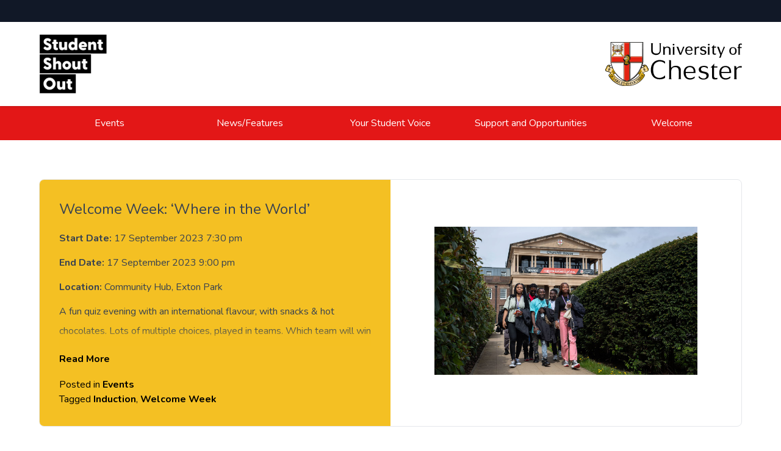

--- FILE ---
content_type: text/html; charset=UTF-8
request_url: https://shoutout.chester.ac.uk/events/welcome-week-where-in-the-world/
body_size: 42747
content:
<!doctype html>
<html lang="en-GB">
<head>
	<meta charset="UTF-8">
	<meta name="viewport" content="width=device-width, initial-scale=1">
	<link rel="profile" href="https://gmpg.org/xfn/11">
    <link rel="preconnect" href="https://fonts.googleapis.com">
    <link rel="preconnect" href="https://fonts.gstatic.com" crossorigin>
    <link href="https://fonts.googleapis.com/css2?family=Nunito:ital,wght@0,300;0,400;0,500;0,600;0,700;0,800;0,900;1,300;1,400;1,500;1,600;1,700;1,800;1,900&display=swap" rel="stylesheet">
	
	<script defer src="https://unpkg.com/alpinejs@3.x.x/dist/cdn.min.js"></script>
	<title>Welcome Week: &#8216;Where in the World&#8217; &#8211; Student Shout Out</title>
<meta name='robots' content='max-image-preview:large' />
<link rel="alternate" type="application/rss+xml" title="Student Shout Out &raquo; Feed" href="https://shoutout.chester.ac.uk/feed/" />
<link rel="alternate" type="application/rss+xml" title="Student Shout Out &raquo; Comments Feed" href="https://shoutout.chester.ac.uk/comments/feed/" />
<link rel="alternate" title="oEmbed (JSON)" type="application/json+oembed" href="https://shoutout.chester.ac.uk/wp-json/oembed/1.0/embed?url=https%3A%2F%2Fshoutout.chester.ac.uk%2Fevents%2Fwelcome-week-where-in-the-world%2F" />
<link rel="alternate" title="oEmbed (XML)" type="text/xml+oembed" href="https://shoutout.chester.ac.uk/wp-json/oembed/1.0/embed?url=https%3A%2F%2Fshoutout.chester.ac.uk%2Fevents%2Fwelcome-week-where-in-the-world%2F&#038;format=xml" />
<style id='wp-img-auto-sizes-contain-inline-css'>
img:is([sizes=auto i],[sizes^="auto," i]){contain-intrinsic-size:3000px 1500px}
/*# sourceURL=wp-img-auto-sizes-contain-inline-css */
</style>
<style id='wp-emoji-styles-inline-css'>

	img.wp-smiley, img.emoji {
		display: inline !important;
		border: none !important;
		box-shadow: none !important;
		height: 1em !important;
		width: 1em !important;
		margin: 0 0.07em !important;
		vertical-align: -0.1em !important;
		background: none !important;
		padding: 0 !important;
	}
/*# sourceURL=wp-emoji-styles-inline-css */
</style>
<style id='wp-block-library-inline-css'>
:root{--wp-block-synced-color:#7a00df;--wp-block-synced-color--rgb:122,0,223;--wp-bound-block-color:var(--wp-block-synced-color);--wp-editor-canvas-background:#ddd;--wp-admin-theme-color:#007cba;--wp-admin-theme-color--rgb:0,124,186;--wp-admin-theme-color-darker-10:#006ba1;--wp-admin-theme-color-darker-10--rgb:0,107,160.5;--wp-admin-theme-color-darker-20:#005a87;--wp-admin-theme-color-darker-20--rgb:0,90,135;--wp-admin-border-width-focus:2px}@media (min-resolution:192dpi){:root{--wp-admin-border-width-focus:1.5px}}.wp-element-button{cursor:pointer}:root .has-very-light-gray-background-color{background-color:#eee}:root .has-very-dark-gray-background-color{background-color:#313131}:root .has-very-light-gray-color{color:#eee}:root .has-very-dark-gray-color{color:#313131}:root .has-vivid-green-cyan-to-vivid-cyan-blue-gradient-background{background:linear-gradient(135deg,#00d084,#0693e3)}:root .has-purple-crush-gradient-background{background:linear-gradient(135deg,#34e2e4,#4721fb 50%,#ab1dfe)}:root .has-hazy-dawn-gradient-background{background:linear-gradient(135deg,#faaca8,#dad0ec)}:root .has-subdued-olive-gradient-background{background:linear-gradient(135deg,#fafae1,#67a671)}:root .has-atomic-cream-gradient-background{background:linear-gradient(135deg,#fdd79a,#004a59)}:root .has-nightshade-gradient-background{background:linear-gradient(135deg,#330968,#31cdcf)}:root .has-midnight-gradient-background{background:linear-gradient(135deg,#020381,#2874fc)}:root{--wp--preset--font-size--normal:16px;--wp--preset--font-size--huge:42px}.has-regular-font-size{font-size:1em}.has-larger-font-size{font-size:2.625em}.has-normal-font-size{font-size:var(--wp--preset--font-size--normal)}.has-huge-font-size{font-size:var(--wp--preset--font-size--huge)}.has-text-align-center{text-align:center}.has-text-align-left{text-align:left}.has-text-align-right{text-align:right}.has-fit-text{white-space:nowrap!important}#end-resizable-editor-section{display:none}.aligncenter{clear:both}.items-justified-left{justify-content:flex-start}.items-justified-center{justify-content:center}.items-justified-right{justify-content:flex-end}.items-justified-space-between{justify-content:space-between}.screen-reader-text{border:0;clip-path:inset(50%);height:1px;margin:-1px;overflow:hidden;padding:0;position:absolute;width:1px;word-wrap:normal!important}.screen-reader-text:focus{background-color:#ddd;clip-path:none;color:#444;display:block;font-size:1em;height:auto;left:5px;line-height:normal;padding:15px 23px 14px;text-decoration:none;top:5px;width:auto;z-index:100000}html :where(.has-border-color){border-style:solid}html :where([style*=border-top-color]){border-top-style:solid}html :where([style*=border-right-color]){border-right-style:solid}html :where([style*=border-bottom-color]){border-bottom-style:solid}html :where([style*=border-left-color]){border-left-style:solid}html :where([style*=border-width]){border-style:solid}html :where([style*=border-top-width]){border-top-style:solid}html :where([style*=border-right-width]){border-right-style:solid}html :where([style*=border-bottom-width]){border-bottom-style:solid}html :where([style*=border-left-width]){border-left-style:solid}html :where(img[class*=wp-image-]){height:auto;max-width:100%}:where(figure){margin:0 0 1em}html :where(.is-position-sticky){--wp-admin--admin-bar--position-offset:var(--wp-admin--admin-bar--height,0px)}@media screen and (max-width:600px){html :where(.is-position-sticky){--wp-admin--admin-bar--position-offset:0px}}

/*# sourceURL=wp-block-library-inline-css */
</style><style id='wp-block-paragraph-inline-css'>
.is-small-text{font-size:.875em}.is-regular-text{font-size:1em}.is-large-text{font-size:2.25em}.is-larger-text{font-size:3em}.has-drop-cap:not(:focus):first-letter{float:left;font-size:8.4em;font-style:normal;font-weight:100;line-height:.68;margin:.05em .1em 0 0;text-transform:uppercase}body.rtl .has-drop-cap:not(:focus):first-letter{float:none;margin-left:.1em}p.has-drop-cap.has-background{overflow:hidden}:root :where(p.has-background){padding:1.25em 2.375em}:where(p.has-text-color:not(.has-link-color)) a{color:inherit}p.has-text-align-left[style*="writing-mode:vertical-lr"],p.has-text-align-right[style*="writing-mode:vertical-rl"]{rotate:180deg}
/*# sourceURL=https://shoutout.chester.ac.uk/wp-includes/blocks/paragraph/style.min.css */
</style>
<style id='global-styles-inline-css'>
:root{--wp--preset--aspect-ratio--square: 1;--wp--preset--aspect-ratio--4-3: 4/3;--wp--preset--aspect-ratio--3-4: 3/4;--wp--preset--aspect-ratio--3-2: 3/2;--wp--preset--aspect-ratio--2-3: 2/3;--wp--preset--aspect-ratio--16-9: 16/9;--wp--preset--aspect-ratio--9-16: 9/16;--wp--preset--color--black: #000000;--wp--preset--color--cyan-bluish-gray: #abb8c3;--wp--preset--color--white: #ffffff;--wp--preset--color--pale-pink: #f78da7;--wp--preset--color--vivid-red: #cf2e2e;--wp--preset--color--luminous-vivid-orange: #ff6900;--wp--preset--color--luminous-vivid-amber: #fcb900;--wp--preset--color--light-green-cyan: #7bdcb5;--wp--preset--color--vivid-green-cyan: #00d084;--wp--preset--color--pale-cyan-blue: #8ed1fc;--wp--preset--color--vivid-cyan-blue: #0693e3;--wp--preset--color--vivid-purple: #9b51e0;--wp--preset--gradient--vivid-cyan-blue-to-vivid-purple: linear-gradient(135deg,rgb(6,147,227) 0%,rgb(155,81,224) 100%);--wp--preset--gradient--light-green-cyan-to-vivid-green-cyan: linear-gradient(135deg,rgb(122,220,180) 0%,rgb(0,208,130) 100%);--wp--preset--gradient--luminous-vivid-amber-to-luminous-vivid-orange: linear-gradient(135deg,rgb(252,185,0) 0%,rgb(255,105,0) 100%);--wp--preset--gradient--luminous-vivid-orange-to-vivid-red: linear-gradient(135deg,rgb(255,105,0) 0%,rgb(207,46,46) 100%);--wp--preset--gradient--very-light-gray-to-cyan-bluish-gray: linear-gradient(135deg,rgb(238,238,238) 0%,rgb(169,184,195) 100%);--wp--preset--gradient--cool-to-warm-spectrum: linear-gradient(135deg,rgb(74,234,220) 0%,rgb(151,120,209) 20%,rgb(207,42,186) 40%,rgb(238,44,130) 60%,rgb(251,105,98) 80%,rgb(254,248,76) 100%);--wp--preset--gradient--blush-light-purple: linear-gradient(135deg,rgb(255,206,236) 0%,rgb(152,150,240) 100%);--wp--preset--gradient--blush-bordeaux: linear-gradient(135deg,rgb(254,205,165) 0%,rgb(254,45,45) 50%,rgb(107,0,62) 100%);--wp--preset--gradient--luminous-dusk: linear-gradient(135deg,rgb(255,203,112) 0%,rgb(199,81,192) 50%,rgb(65,88,208) 100%);--wp--preset--gradient--pale-ocean: linear-gradient(135deg,rgb(255,245,203) 0%,rgb(182,227,212) 50%,rgb(51,167,181) 100%);--wp--preset--gradient--electric-grass: linear-gradient(135deg,rgb(202,248,128) 0%,rgb(113,206,126) 100%);--wp--preset--gradient--midnight: linear-gradient(135deg,rgb(2,3,129) 0%,rgb(40,116,252) 100%);--wp--preset--font-size--small: 13px;--wp--preset--font-size--medium: 20px;--wp--preset--font-size--large: 36px;--wp--preset--font-size--x-large: 42px;--wp--preset--spacing--20: 0.44rem;--wp--preset--spacing--30: 0.67rem;--wp--preset--spacing--40: 1rem;--wp--preset--spacing--50: 1.5rem;--wp--preset--spacing--60: 2.25rem;--wp--preset--spacing--70: 3.38rem;--wp--preset--spacing--80: 5.06rem;--wp--preset--shadow--natural: 6px 6px 9px rgba(0, 0, 0, 0.2);--wp--preset--shadow--deep: 12px 12px 50px rgba(0, 0, 0, 0.4);--wp--preset--shadow--sharp: 6px 6px 0px rgba(0, 0, 0, 0.2);--wp--preset--shadow--outlined: 6px 6px 0px -3px rgb(255, 255, 255), 6px 6px rgb(0, 0, 0);--wp--preset--shadow--crisp: 6px 6px 0px rgb(0, 0, 0);}:where(.is-layout-flex){gap: 0.5em;}:where(.is-layout-grid){gap: 0.5em;}body .is-layout-flex{display: flex;}.is-layout-flex{flex-wrap: wrap;align-items: center;}.is-layout-flex > :is(*, div){margin: 0;}body .is-layout-grid{display: grid;}.is-layout-grid > :is(*, div){margin: 0;}:where(.wp-block-columns.is-layout-flex){gap: 2em;}:where(.wp-block-columns.is-layout-grid){gap: 2em;}:where(.wp-block-post-template.is-layout-flex){gap: 1.25em;}:where(.wp-block-post-template.is-layout-grid){gap: 1.25em;}.has-black-color{color: var(--wp--preset--color--black) !important;}.has-cyan-bluish-gray-color{color: var(--wp--preset--color--cyan-bluish-gray) !important;}.has-white-color{color: var(--wp--preset--color--white) !important;}.has-pale-pink-color{color: var(--wp--preset--color--pale-pink) !important;}.has-vivid-red-color{color: var(--wp--preset--color--vivid-red) !important;}.has-luminous-vivid-orange-color{color: var(--wp--preset--color--luminous-vivid-orange) !important;}.has-luminous-vivid-amber-color{color: var(--wp--preset--color--luminous-vivid-amber) !important;}.has-light-green-cyan-color{color: var(--wp--preset--color--light-green-cyan) !important;}.has-vivid-green-cyan-color{color: var(--wp--preset--color--vivid-green-cyan) !important;}.has-pale-cyan-blue-color{color: var(--wp--preset--color--pale-cyan-blue) !important;}.has-vivid-cyan-blue-color{color: var(--wp--preset--color--vivid-cyan-blue) !important;}.has-vivid-purple-color{color: var(--wp--preset--color--vivid-purple) !important;}.has-black-background-color{background-color: var(--wp--preset--color--black) !important;}.has-cyan-bluish-gray-background-color{background-color: var(--wp--preset--color--cyan-bluish-gray) !important;}.has-white-background-color{background-color: var(--wp--preset--color--white) !important;}.has-pale-pink-background-color{background-color: var(--wp--preset--color--pale-pink) !important;}.has-vivid-red-background-color{background-color: var(--wp--preset--color--vivid-red) !important;}.has-luminous-vivid-orange-background-color{background-color: var(--wp--preset--color--luminous-vivid-orange) !important;}.has-luminous-vivid-amber-background-color{background-color: var(--wp--preset--color--luminous-vivid-amber) !important;}.has-light-green-cyan-background-color{background-color: var(--wp--preset--color--light-green-cyan) !important;}.has-vivid-green-cyan-background-color{background-color: var(--wp--preset--color--vivid-green-cyan) !important;}.has-pale-cyan-blue-background-color{background-color: var(--wp--preset--color--pale-cyan-blue) !important;}.has-vivid-cyan-blue-background-color{background-color: var(--wp--preset--color--vivid-cyan-blue) !important;}.has-vivid-purple-background-color{background-color: var(--wp--preset--color--vivid-purple) !important;}.has-black-border-color{border-color: var(--wp--preset--color--black) !important;}.has-cyan-bluish-gray-border-color{border-color: var(--wp--preset--color--cyan-bluish-gray) !important;}.has-white-border-color{border-color: var(--wp--preset--color--white) !important;}.has-pale-pink-border-color{border-color: var(--wp--preset--color--pale-pink) !important;}.has-vivid-red-border-color{border-color: var(--wp--preset--color--vivid-red) !important;}.has-luminous-vivid-orange-border-color{border-color: var(--wp--preset--color--luminous-vivid-orange) !important;}.has-luminous-vivid-amber-border-color{border-color: var(--wp--preset--color--luminous-vivid-amber) !important;}.has-light-green-cyan-border-color{border-color: var(--wp--preset--color--light-green-cyan) !important;}.has-vivid-green-cyan-border-color{border-color: var(--wp--preset--color--vivid-green-cyan) !important;}.has-pale-cyan-blue-border-color{border-color: var(--wp--preset--color--pale-cyan-blue) !important;}.has-vivid-cyan-blue-border-color{border-color: var(--wp--preset--color--vivid-cyan-blue) !important;}.has-vivid-purple-border-color{border-color: var(--wp--preset--color--vivid-purple) !important;}.has-vivid-cyan-blue-to-vivid-purple-gradient-background{background: var(--wp--preset--gradient--vivid-cyan-blue-to-vivid-purple) !important;}.has-light-green-cyan-to-vivid-green-cyan-gradient-background{background: var(--wp--preset--gradient--light-green-cyan-to-vivid-green-cyan) !important;}.has-luminous-vivid-amber-to-luminous-vivid-orange-gradient-background{background: var(--wp--preset--gradient--luminous-vivid-amber-to-luminous-vivid-orange) !important;}.has-luminous-vivid-orange-to-vivid-red-gradient-background{background: var(--wp--preset--gradient--luminous-vivid-orange-to-vivid-red) !important;}.has-very-light-gray-to-cyan-bluish-gray-gradient-background{background: var(--wp--preset--gradient--very-light-gray-to-cyan-bluish-gray) !important;}.has-cool-to-warm-spectrum-gradient-background{background: var(--wp--preset--gradient--cool-to-warm-spectrum) !important;}.has-blush-light-purple-gradient-background{background: var(--wp--preset--gradient--blush-light-purple) !important;}.has-blush-bordeaux-gradient-background{background: var(--wp--preset--gradient--blush-bordeaux) !important;}.has-luminous-dusk-gradient-background{background: var(--wp--preset--gradient--luminous-dusk) !important;}.has-pale-ocean-gradient-background{background: var(--wp--preset--gradient--pale-ocean) !important;}.has-electric-grass-gradient-background{background: var(--wp--preset--gradient--electric-grass) !important;}.has-midnight-gradient-background{background: var(--wp--preset--gradient--midnight) !important;}.has-small-font-size{font-size: var(--wp--preset--font-size--small) !important;}.has-medium-font-size{font-size: var(--wp--preset--font-size--medium) !important;}.has-large-font-size{font-size: var(--wp--preset--font-size--large) !important;}.has-x-large-font-size{font-size: var(--wp--preset--font-size--x-large) !important;}
/*# sourceURL=global-styles-inline-css */
</style>

<style id='classic-theme-styles-inline-css'>
/*! This file is auto-generated */
.wp-block-button__link{color:#fff;background-color:#32373c;border-radius:9999px;box-shadow:none;text-decoration:none;padding:calc(.667em + 2px) calc(1.333em + 2px);font-size:1.125em}.wp-block-file__button{background:#32373c;color:#fff;text-decoration:none}
/*# sourceURL=/wp-includes/css/classic-themes.min.css */
</style>
<link rel='stylesheet' id='shoutout-style-css' href='https://shoutout.chester.ac.uk/wp-content/themes/shoutout/style.css?ver=5.1.1' media='all' />
<link rel='stylesheet' id='shoutout-slick-style-css' href='https://shoutout.chester.ac.uk/wp-content/themes/shoutout/js/slick/slick.css?ver=5.1.1' media='all' />
<script src="https://shoutout.chester.ac.uk/wp-includes/js/jquery/jquery.min.js?ver=3.7.1" id="jquery-core-js"></script>
<script src="https://shoutout.chester.ac.uk/wp-includes/js/jquery/jquery-migrate.min.js?ver=3.4.1" id="jquery-migrate-js"></script>
<link rel="https://api.w.org/" href="https://shoutout.chester.ac.uk/wp-json/" /><link rel="alternate" title="JSON" type="application/json" href="https://shoutout.chester.ac.uk/wp-json/wp/v2/posts/6279" /><link rel="EditURI" type="application/rsd+xml" title="RSD" href="https://shoutout.chester.ac.uk/xmlrpc.php?rsd" />
<meta name="generator" content="WordPress 6.9" />
<link rel="canonical" href="https://shoutout.chester.ac.uk/events/welcome-week-where-in-the-world/" />
<link rel='shortlink' href='https://shoutout.chester.ac.uk/?p=6279' />
	<script>
		var _paq = window._paq = window._paq || [];
		/* tracker methods like "setCustomDimension" should be called before "trackPageView" */
		_paq.push(['trackPageView']);
		_paq.push(['enableLinkTracking']);
		(function() {
		var u="https://analytics.chester.ac.uk/";
		_paq.push(['setTrackerUrl', u+'matomo.php']);
		_paq.push(['setSiteId', '12']);
		var d=document, g=d.createElement('script'), s=d.getElementsByTagName('script')[0];
		g.async=true; g.src=u+'matomo.js'; s.parentNode.insertBefore(g,s);
		})();
	</script>
</head>

<body class="wp-singular post-template-default single single-post postid-6279 single-format-standard wp-custom-logo wp-theme-shoutout no-sidebar flex flex-col min-h-screen">
	
	<a href="#primary" class="sr-only focus:not-sr-only text-center text-sm text-white !py-3 bg-uoc3">Skip to content</a>

	<header x-data="{ open: false }">

		<div class="bg-gray-900 hidden md:block h-9"></div>
			
		<div class="bg-white py-3 md:py-5 drop-shadow">

			<div class="container mx-auto flex justify-between place-items-center">
				
				<a href="/" class="inline-flex">
					<img src="https://shoutout.chester.ac.uk/wp-content/themes/shoutout/images/sso_logo_new.png" alt="Student Shout Out Home" class="w-20 md:w-28 h-auto"  />
				</a>

				<a href="https://www.chester.ac.uk" class="inline-flex hidden md:block">
					<img src="https://shoutout.chester.ac.uk/wp-content/themes/shoutout/images/uoc_logo_black.svg" alt="University of Chester" class="w-24 md:w-56 h-auto" />
				</a>

				<button data-collapse-toggle="main-nav"  x-on:click="open = ! open" x-cloak type="button" class="inline-flex items-center p-2 text-sm text-gray-500 rounded-lg md:hidden hover:bg-gray-100 focus:outline-none focus:ring-2 focus:ring-gray-200 dark:text-gray-400 dark:hover:bg-gray-700 dark:focus:ring-gray-600" aria-controls="main-nav" aria-expanded="false">
					<svg class="w-6 h-6" x-show="!open" fill="currentColor" viewBox="0 0 20 20" xmlns="http://www.w3.org/2000/svg"><path fill-rule="evenodd" d="M3 5a1 1 0 011-1h12a1 1 0 110 2H4a1 1 0 01-1-1zM3 10a1 1 0 011-1h12a1 1 0 110 2H4a1 1 0 01-1-1zM3 15a1 1 0 011-1h12a1 1 0 110 2H4a1 1 0 01-1-1z" clip-rule="evenodd"></path></svg>
					<svg class="w-6 h-6" x-show="open" fill="currentColor" viewBox="0 0 20 20" xmlns="http://www.w3.org/2000/svg"><path fill-rule="evenodd" d="M4.293 4.293a1 1 0 011.414 0L10 8.586l4.293-4.293a1 1 0 111.414 1.414L11.414 10l4.293 4.293a1 1 0 01-1.414 1.414L10 11.414l-4.293 4.293a1 1 0 01-1.414-1.414L8.586 10 4.293 5.707a1 1 0 010-1.414z" clip-rule="evenodd"></path></svg>
					<span class="sr-only">Menu</span>
				</button>

			</div>

		</div>

		<nav class="bg-uoc3 hidden md:block" :class="{ 'block': open, 'hidden': !open }" id="main-nav">
			<div class="container mx-auto">
				<ul class="flex flex-col md:flex-row p-2 md:px-0">
					<li class="inline-block basis-full md:basis-1/4"><a class="w-full py-2 px-4 inline-block text-center text-white text-md" href="/events">Events</a></li>
					<li class="inline-block basis-full md:basis-1/4"><a class="w-full py-2 px-4 inline-block text-center text-white text-md" href="/news-features">News/Features</a></li>
					<li class="inline-block basis-full md:basis-1/4"><a class="w-full py-2 px-4 inline-block text-center text-white text-md" href="/your-student-voice">Your Student Voice</a></li>
					<li class="inline-block basis-full md:basis-1/4"><a class="w-full py-2 px-4 inline-block text-center text-white text-md" href="/support-and-opportunities">Support and Opportunities</a></li>
					<li class="inline-block basis-full md:basis-1/4"><a class="w-full py-2 px-4 inline-block text-center text-white text-md" href="/welcome">Welcome</a></li>
					<!--<li class="inline-flex items-center ml-auto w-full md:w-fit">
						<button type="button" class="inline-flex items-center p-2 text-sm text-white rounded-lg block w-full md:w-fit hover:bg-uoc3dark focus:outline-none focus:ring-2 focus:ring-gray-200 dark:text-gray-400 dark:hover:bg-gray-700 dark:focus:ring-gray-600">
							<svg class="w-5 h-5 text-white" fill="currentColor" viewBox="0 0 20 20" xmlns="http://www.w3.org/2000/svg"><path fill-rule="evenodd" d="M8 4a4 4 0 100 8 4 4 0 000-8zM2 8a6 6 0 1110.89 3.476l4.817 4.817a1 1 0 01-1.414 1.414l-4.816-4.816A6 6 0 012 8z" clip-rule="evenodd"></path></svg>
							<span class="sr-only">Search</span>
						</button>
					</li>-->
				</ul>
			</div>
		</nav>
    </header>

	<main id="primary" class="site-main mb-auto">

			
	<article id="post-6279" class="post-6279 post type-post status-publish format-standard has-post-thumbnail hentry category-events tag-induction tag-welcome-week" class="bg-white">
	
	<!-- <header class="entry-header">
		<section class="container mx-auto md:w-2/3 pt-16 pb-8 text-center">
					</section>
	</header> -->
	
	<main class="post-content container mx-auto md:w-2/3 pb-12" style="padding-top: 4rem;">
		<!-- Event Card Layout -->
		<section class="bg-white shadow-lg rounded-lg overflow-hidden flex flex-col md:flex-row items-start justify-between border border-neutral-200">
			
			<!-- Left Column: Event Information -->
			<div class="w-full md:w-1/2 p-8" style="background-color: #F4C023;">
				<section class="prose max-w-full">
					<!-- Event Title -->
					<h2 class="text-2xl font-bold mb-4">Welcome Week: &#8216;Where in the World&#8217;</h2>
					
					<!-- Event Description -->
					<p></p>

					<!-- Event Date and Location -->
					<div class="mt-4">
						<div class="not-prose event-details">
							<p><strong>Start Date:</strong> 17 September 2023 7:30 pm</p>
							<p><strong>End Date:</strong> 17 September 2023 9:00 pm</p>
							<p><strong>Location:</strong> Community Hub, Exton Park</p>
						</div>
					</div>

					<!-- Book Now Button -->
					<div class="mt-6">
											</div>
					
					<!-- Event Description -->
					<div class="mt-6">
						<div id="event-description" class="event-description" style="max-height: 4.5em; overflow: hidden; position: relative;">
							
<p>A fun quiz evening with an international flavour, with snacks &amp; hot chocolates. Lots of multiple choices, played in teams. Which team will win the Maltesers?  No booking is required, just drop in. </p>
						</div>
						<!-- Read More Link -->
						<a href="javascript:void(0);" onclick="showMore()" id="read-more-link" class="text-blue-600 mt-2 inline-block">Read More</a>
					</div>
				</section>
				<span class="cat-links">Posted in <a href="https://shoutout.chester.ac.uk/./events/" rel="category tag">Events</a></span><span class="tags-links">Tagged <a href="https://shoutout.chester.ac.uk/tag/induction/" rel="tag">Induction</a>, <a href="https://shoutout.chester.ac.uk/tag/welcome-week/" rel="tag">Welcome Week</a></span>			</div>
	
			<!-- Right Column: Image (Fixed Size, Centered) -->
			<div class="w-full md:w-1/2 h-64 md:h-auto flex items-center justify-center md:mt-0" style="margin-top: 2.5rem;">
									<section class="post-thumbnail overflow-hidden w-full h-full flex items-center justify-center">
						<div class="post-thumbnail overflow-hidden relative group mb-12" aria-hidden="true" tabindex="-1">
    <div class="h-25 md:h-auto w-full overflow-hidden">

        <img width="2000" height="1125" src="https://shoutout.chester.ac.uk/wp-content/uploads/2023/06/QP.jpg" class="object-cover object-center mx-auto h-full w-full wp-post-image" alt="Welcome Week: &#8216;Where in the World&#8217;" style="width: 75%; height: 75%;" decoding="async" fetchpriority="high" srcset="https://shoutout.chester.ac.uk/wp-content/uploads/2023/06/QP.jpg 2000w, https://shoutout.chester.ac.uk/wp-content/uploads/2023/06/QP-300x169.jpg 300w, https://shoutout.chester.ac.uk/wp-content/uploads/2023/06/QP-1024x576.jpg 1024w, https://shoutout.chester.ac.uk/wp-content/uploads/2023/06/QP-768x432.jpg 768w, https://shoutout.chester.ac.uk/wp-content/uploads/2023/06/QP-1536x864.jpg 1536w" sizes="(max-width: 2000px) 100vw, 2000px" />    </div>
</div> 
					</section>
							</div>
	
		</section>
	</main>
	
	<footer class="entry-footer py-24 bg-neutral-100 text-center">
		<hr class="my-8 border-neutral-300" />
		<div class="container mx-auto md:w-2/3">
			
	<nav class="navigation post-navigation" aria-label="Posts">
		<h2 class="screen-reader-text">Post navigation</h2>
		<div class="nav-links"><div class="nav-previous"><a href="https://shoutout.chester.ac.uk/events/welcome-week-board-games-and-hot-chocolate/" rel="prev"><span class="nav-subtitle">Previous:</span> <span class="nav-title">Welcome Week: Board Games and Hot Chocolate</span></a></div><div class="nav-next"><a href="https://shoutout.chester.ac.uk/events/welcome-week-registration-for-new-non-residential-students/" rel="next"><span class="nav-subtitle">Next:</span> <span class="nav-title">Welcome Week: Registration and Student ID Card Collection for New Students</span></a></div></div>
	</nav>		</div>
	</footer>
		
</article>


<!-- JavaScript to Toggle Read More -->
<script>
function showMore() {
    var content = document.getElementById("event-description");
    var link = document.getElementById("read-more-link");
    
    if (content.style.maxHeight === "none") {
        content.style.maxHeight = "4.5em"; // Collapse to initial value
        content.classList.remove('expanded');
        link.innerHTML = "Read More";
    } else {
        content.style.maxHeight = "none"; // Expand the content
        content.classList.add('expanded');
        link.innerHTML = "Read Less";
    }
}
</script>

<style>
    .event-description {
        transition: max-height 0.3s ease;
        position: relative;
    }

    /* Create a fade-out effect using a gradient */
    .event-description::after {
        content: "";
        position: absolute;
        bottom: 0;
        left: 0;
        right: 0;
        height: 2em;
        background: linear-gradient(to bottom, rgba(255, 255, 255, 0), rgba(244, 192, 35,1));
        pointer-events: none; /* Prevent the fade from blocking the "Read More" link */
    }

    /* Remove fade when fully expanded */
    .event-description.expanded::after {
        display: none;
    }

    /* Styling the "Read More" link to be blue */
    .text-blue-600 {
        color: #000000; /* Tailwind blue-600 */
        font-weight: 600;
        cursor: pointer;
    }

    .text-blue-600:hover {
        color: #1E40AF; /* Darker blue on hover */
    }

	.event-details p {
        margin-bottom: 0.5rem !important; /* Reduce margin */
        padding: 0 !important; /* Ensure padding is not contributing to the space */
    }

</style>

	</main>

		<footer class="bg-gray-900 text-gray-400">
			<div class="pt-11 pb-16">
				<div class="container mx-auto">
					<div class="grid grid-cols-1 gap-4 grid-cols-1">
						<div class="mb-4">
							<a href="https://www.chester.ac.uk" class="inline-flex">
								<img src="https://shoutout.chester.ac.uk/wp-content/themes/shoutout/images/uoc_logo.svg" alt="University of Chester Website" class="w-36 h-auto" />
							</a>      
						</div>
					</div>
					<div class="grid grid-cols-1 gap-5 md:grid-cols-3">
						<div>
							<h2 class="text-gray-200 font-medium mb-2">About</h2>
							<p>Student Shout Out is the weekly news round up from across the University for all students! If you wish to receive Shout Out direct to your inbox or to submit content, please email: <a href="mailto:shoutout@chester.ac.uk" class="decoration-uoc1 decoration-2 underline-offset-2 hover:underline focus:underline">shoutout@chester.ac.uk</a></p>
						</div>
						<div>
							<h2 class="text-gray-200 font-medium mb-2">Topics</h2>
							<a href="https://shoutout.chester.ac.uk/tag/sport-and-active-lifestyle/" class="tag-cloud-link tag-link-73 inline-block py-1 px-3 mr-2 mb-4 text-gray-400 transition-colors duration-150 border border-gray-400 rounded-lg focus:shadow-outline focus:bg-uoc1 focus:text-gray-900 hover:bg-uoc1 hover:border-uoc1 hover:text-gray-900 !text-sm tag-link-position-1" style="font-size: 22pt;" aria-label="Sport and Active Lifestyle (1,858 items)">Sport and Active Lifestyle</a>
<a href="https://shoutout.chester.ac.uk/tag/fitness/" class="tag-cloud-link tag-link-14 inline-block py-1 px-3 mr-2 mb-4 text-gray-400 transition-colors duration-150 border border-gray-400 rounded-lg focus:shadow-outline focus:bg-uoc1 focus:text-gray-900 hover:bg-uoc1 hover:border-uoc1 hover:text-gray-900 !text-sm tag-link-position-2" style="font-size: 19.875pt;" aria-label="Fitness (1,261 items)">Fitness</a>
<a href="https://shoutout.chester.ac.uk/tag/exton-park/" class="tag-cloud-link tag-link-138 inline-block py-1 px-3 mr-2 mb-4 text-gray-400 transition-colors duration-150 border border-gray-400 rounded-lg focus:shadow-outline focus:bg-uoc1 focus:text-gray-900 hover:bg-uoc1 hover:border-uoc1 hover:text-gray-900 !text-sm tag-link-position-3" style="font-size: 18.875pt;" aria-label="Exton Park (1,043 items)">Exton Park</a>
<a href="https://shoutout.chester.ac.uk/tag/health/" class="tag-cloud-link tag-link-15 inline-block py-1 px-3 mr-2 mb-4 text-gray-400 transition-colors duration-150 border border-gray-400 rounded-lg focus:shadow-outline focus:bg-uoc1 focus:text-gray-900 hover:bg-uoc1 hover:border-uoc1 hover:text-gray-900 !text-sm tag-link-position-4" style="font-size: 18.125pt;" aria-label="Health (903 items)">Health</a>
<a href="https://shoutout.chester.ac.uk/tag/active-campus/" class="tag-cloud-link tag-link-333 inline-block py-1 px-3 mr-2 mb-4 text-gray-400 transition-colors duration-150 border border-gray-400 rounded-lg focus:shadow-outline focus:bg-uoc1 focus:text-gray-900 hover:bg-uoc1 hover:border-uoc1 hover:text-gray-900 !text-sm tag-link-position-5" style="font-size: 17.75pt;" aria-label="Active Campus (849 items)">Active Campus</a>
<a href="https://shoutout.chester.ac.uk/tag/support/" class="tag-cloud-link tag-link-108 inline-block py-1 px-3 mr-2 mb-4 text-gray-400 transition-colors duration-150 border border-gray-400 rounded-lg focus:shadow-outline focus:bg-uoc1 focus:text-gray-900 hover:bg-uoc1 hover:border-uoc1 hover:text-gray-900 !text-sm tag-link-position-6" style="font-size: 13.75pt;" aria-label="support (404 items)">support</a>
<a href="https://shoutout.chester.ac.uk/tag/chester/" class="tag-cloud-link tag-link-204 inline-block py-1 px-3 mr-2 mb-4 text-gray-400 transition-colors duration-150 border border-gray-400 rounded-lg focus:shadow-outline focus:bg-uoc1 focus:text-gray-900 hover:bg-uoc1 hover:border-uoc1 hover:text-gray-900 !text-sm tag-link-position-7" style="font-size: 13.25pt;" aria-label="Chester (373 items)">Chester</a>
<a href="https://shoutout.chester.ac.uk/tag/welcometouoc/" class="tag-cloud-link tag-link-521 inline-block py-1 px-3 mr-2 mb-4 text-gray-400 transition-colors duration-150 border border-gray-400 rounded-lg focus:shadow-outline focus:bg-uoc1 focus:text-gray-900 hover:bg-uoc1 hover:border-uoc1 hover:text-gray-900 !text-sm tag-link-position-8" style="font-size: 12.875pt;" aria-label="WelcometoUoC (342 items)">WelcometoUoC</a>
<a href="https://shoutout.chester.ac.uk/tag/library/" class="tag-cloud-link tag-link-198 inline-block py-1 px-3 mr-2 mb-4 text-gray-400 transition-colors duration-150 border border-gray-400 rounded-lg focus:shadow-outline focus:bg-uoc1 focus:text-gray-900 hover:bg-uoc1 hover:border-uoc1 hover:text-gray-900 !text-sm tag-link-position-9" style="font-size: 12.125pt;" aria-label="Library (299 items)">Library</a>
<a href="https://shoutout.chester.ac.uk/tag/international/" class="tag-cloud-link tag-link-35 inline-block py-1 px-3 mr-2 mb-4 text-gray-400 transition-colors duration-150 border border-gray-400 rounded-lg focus:shadow-outline focus:bg-uoc1 focus:text-gray-900 hover:bg-uoc1 hover:border-uoc1 hover:text-gray-900 !text-sm tag-link-position-10" style="font-size: 11.125pt;" aria-label="international (249 items)">international</a>
<a href="https://shoutout.chester.ac.uk/tag/lis/" class="tag-cloud-link tag-link-47 inline-block py-1 px-3 mr-2 mb-4 text-gray-400 transition-colors duration-150 border border-gray-400 rounded-lg focus:shadow-outline focus:bg-uoc1 focus:text-gray-900 hover:bg-uoc1 hover:border-uoc1 hover:text-gray-900 !text-sm tag-link-position-11" style="font-size: 11pt;" aria-label="LIS (244 items)">LIS</a>
<a href="https://shoutout.chester.ac.uk/tag/exton/" class="tag-cloud-link tag-link-137 inline-block py-1 px-3 mr-2 mb-4 text-gray-400 transition-colors duration-150 border border-gray-400 rounded-lg focus:shadow-outline focus:bg-uoc1 focus:text-gray-900 hover:bg-uoc1 hover:border-uoc1 hover:text-gray-900 !text-sm tag-link-position-12" style="font-size: 10pt;" aria-label="Exton (201 items)">Exton</a>
<a href="https://shoutout.chester.ac.uk/tag/careers/" class="tag-cloud-link tag-link-21 inline-block py-1 px-3 mr-2 mb-4 text-gray-400 transition-colors duration-150 border border-gray-400 rounded-lg focus:shadow-outline focus:bg-uoc1 focus:text-gray-900 hover:bg-uoc1 hover:border-uoc1 hover:text-gray-900 !text-sm tag-link-position-13" style="font-size: 9.75pt;" aria-label="Careers (196 items)">Careers</a>
<a href="https://shoutout.chester.ac.uk/tag/chaplaincy/" class="tag-cloud-link tag-link-41 inline-block py-1 px-3 mr-2 mb-4 text-gray-400 transition-colors duration-150 border border-gray-400 rounded-lg focus:shadow-outline focus:bg-uoc1 focus:text-gray-900 hover:bg-uoc1 hover:border-uoc1 hover:text-gray-900 !text-sm tag-link-position-14" style="font-size: 9.125pt;" aria-label="Chaplaincy (171 items)">Chaplaincy</a>
<a href="https://shoutout.chester.ac.uk/tag/active-chester/" class="tag-cloud-link tag-link-661 inline-block py-1 px-3 mr-2 mb-4 text-gray-400 transition-colors duration-150 border border-gray-400 rounded-lg focus:shadow-outline focus:bg-uoc1 focus:text-gray-900 hover:bg-uoc1 hover:border-uoc1 hover:text-gray-900 !text-sm tag-link-position-15" style="font-size: 8pt;" aria-label="Active Chester (141 items)">Active Chester</a>						</div>
						<div>
							<h2 class="text-gray-200 font-medium mb-2">Connect</h2>
							<p class="mb-3">Follow us for the latest student news and information</p>
							<ul>
								<li class="inline-block">
									<a href="https://www.instagram.com/uocshoutout/" class="text-3xl mr-2 mb-2 transition-colors duration-150 hover:text-uoc1 focus:text-uoc-yellow">
										<svg xmlns="http://www.w3.org/2000/svg" width="30" height="30" fill="currentColor" class="bi bi-instagram" viewBox="0 0 16 16">
											<path d="M8 0C5.829 0 5.556.01 4.703.048 3.85.088 3.269.222 2.76.42a3.917 3.917 0 0 0-1.417.923A3.927 3.927 0 0 0 .42 2.76C.222 3.268.087 3.85.048 4.7.01 5.555 0 5.827 0 8.001c0 2.172.01 2.444.048 3.297.04.852.174 1.433.372 1.942.205.526.478.972.923 1.417.444.445.89.719 1.416.923.51.198 1.09.333 1.942.372C5.555 15.99 5.827 16 8 16s2.444-.01 3.298-.048c.851-.04 1.434-.174 1.943-.372a3.916 3.916 0 0 0 1.416-.923c.445-.445.718-.891.923-1.417.197-.509.332-1.09.372-1.942C15.99 10.445 16 10.173 16 8s-.01-2.445-.048-3.299c-.04-.851-.175-1.433-.372-1.941a3.926 3.926 0 0 0-.923-1.417A3.911 3.911 0 0 0 13.24.42c-.51-.198-1.092-.333-1.943-.372C10.443.01 10.172 0 7.998 0h.003zm-.717 1.442h.718c2.136 0 2.389.007 3.232.046.78.035 1.204.166 1.486.275.373.145.64.319.92.599.28.28.453.546.598.92.11.281.24.705.275 1.485.039.843.047 1.096.047 3.231s-.008 2.389-.047 3.232c-.035.78-.166 1.203-.275 1.485a2.47 2.47 0 0 1-.599.919c-.28.28-.546.453-.92.598-.28.11-.704.24-1.485.276-.843.038-1.096.047-3.232.047s-2.39-.009-3.233-.047c-.78-.036-1.203-.166-1.485-.276a2.478 2.478 0 0 1-.92-.598 2.48 2.48 0 0 1-.6-.92c-.109-.281-.24-.705-.275-1.485-.038-.843-.046-1.096-.046-3.233 0-2.136.008-2.388.046-3.231.036-.78.166-1.204.276-1.486.145-.373.319-.64.599-.92.28-.28.546-.453.92-.598.282-.11.705-.24 1.485-.276.738-.034 1.024-.044 2.515-.045v.002zm4.988 1.328a.96.96 0 1 0 0 1.92.96.96 0 0 0 0-1.92zm-4.27 1.122a4.109 4.109 0 1 0 0 8.217 4.109 4.109 0 0 0 0-8.217zm0 1.441a2.667 2.667 0 1 1 0 5.334 2.667 2.667 0 0 1 0-5.334"/>
										</svg>
										<span class="sr-only">Our Instagram</span>
									</a>
								</li>
								<li class="inline-block">
									<a href="https://www.facebook.com/uocshoutout" class="text-3xl mr-2 mb-2 transition-colors duration-150 hover:text-uoc1 focus:text-uoc-yellow">
										<svg xmlns="http://www.w3.org/2000/svg" width="30" height="30" fill="currentColor" class="bi bi-facebook" viewBox="0 0 16 16">
											<path d="M16 8.049c0-4.446-3.582-8.05-8-8.05C3.58 0-.002 3.603-.002 8.05c0 4.017 2.926 7.347 6.75 7.951v-5.625h-2.03V8.05H6.75V6.275c0-2.017 1.195-3.131 3.022-3.131.876 0 1.791.157 1.791.157v1.98h-1.009c-.993 0-1.303.621-1.303 1.258v1.51h2.218l-.354 2.326H9.25V16c3.824-.604 6.75-3.934 6.75-7.951"/>
										</svg>
										<span class="sr-only">Our Facebook</span>
									</a>
								</li>
								<li class="inline-block">
									<a href="https://twitter.com/uocshoutout" class="text-3xl mr-2 mb-2 transition-colors duration-150 hover:text-uoc1 focus:text-uoc-yellow">
										<svg xmlns="http://www.w3.org/2000/svg" width="30" height="30" fill="currentColor" class="bi bi-twitter-x" viewBox="0 0 16 16">
											<path d="M12.6.75h2.454l-5.36 6.142L16 15.25h-4.937l-3.867-5.07-4.425 5.07H.316l5.733-6.57L0 .75h5.063l3.495 4.633L12.601.75Zm-.86 13.028h1.36L4.323 2.145H2.865l8.875 11.633Z"/>
										</svg>
										<span class="sr-only">Our X (Twitter)</span>
									</a>
								</li>
							</ul>
						</div>
					</div>
				</div>
			</div>
			<div class="bg-gray-800 py-3">
				<div class="container mx-auto">
					<div class="grid grid-cols-1 gap-4 grid-cols-1">
						<div><p>&copy; University of Chester</p></div>
					</div>
				</div>
			</div>
		</footer>

		<script type="speculationrules">
{"prefetch":[{"source":"document","where":{"and":[{"href_matches":"/*"},{"not":{"href_matches":["/wp-*.php","/wp-admin/*","/wp-content/uploads/*","/wp-content/*","/wp-content/plugins/*","/wp-content/themes/shoutout/*","/*\\?(.+)"]}},{"not":{"selector_matches":"a[rel~=\"nofollow\"]"}},{"not":{"selector_matches":".no-prefetch, .no-prefetch a"}}]},"eagerness":"conservative"}]}
</script>
<script src="https://shoutout.chester.ac.uk/wp-content/themes/shoutout/js/navigation.js?ver=5.1.1" id="shoutout-navigation-js"></script>
<script src="https://shoutout.chester.ac.uk/wp-content/themes/shoutout/js/slick/slick.min.js?ver=5.1.1" id="shoutout-slick-js-js"></script>
<script src="https://shoutout.chester.ac.uk/wp-content/themes/shoutout/js/custom.js?ver=5.1.1" id="shoutout-custom-js-js"></script>
<script id="wp-emoji-settings" type="application/json">
{"baseUrl":"https://s.w.org/images/core/emoji/17.0.2/72x72/","ext":".png","svgUrl":"https://s.w.org/images/core/emoji/17.0.2/svg/","svgExt":".svg","source":{"concatemoji":"https://shoutout.chester.ac.uk/wp-includes/js/wp-emoji-release.min.js?ver=6.9"}}
</script>
<script type="module">
/*! This file is auto-generated */
const a=JSON.parse(document.getElementById("wp-emoji-settings").textContent),o=(window._wpemojiSettings=a,"wpEmojiSettingsSupports"),s=["flag","emoji"];function i(e){try{var t={supportTests:e,timestamp:(new Date).valueOf()};sessionStorage.setItem(o,JSON.stringify(t))}catch(e){}}function c(e,t,n){e.clearRect(0,0,e.canvas.width,e.canvas.height),e.fillText(t,0,0);t=new Uint32Array(e.getImageData(0,0,e.canvas.width,e.canvas.height).data);e.clearRect(0,0,e.canvas.width,e.canvas.height),e.fillText(n,0,0);const a=new Uint32Array(e.getImageData(0,0,e.canvas.width,e.canvas.height).data);return t.every((e,t)=>e===a[t])}function p(e,t){e.clearRect(0,0,e.canvas.width,e.canvas.height),e.fillText(t,0,0);var n=e.getImageData(16,16,1,1);for(let e=0;e<n.data.length;e++)if(0!==n.data[e])return!1;return!0}function u(e,t,n,a){switch(t){case"flag":return n(e,"\ud83c\udff3\ufe0f\u200d\u26a7\ufe0f","\ud83c\udff3\ufe0f\u200b\u26a7\ufe0f")?!1:!n(e,"\ud83c\udde8\ud83c\uddf6","\ud83c\udde8\u200b\ud83c\uddf6")&&!n(e,"\ud83c\udff4\udb40\udc67\udb40\udc62\udb40\udc65\udb40\udc6e\udb40\udc67\udb40\udc7f","\ud83c\udff4\u200b\udb40\udc67\u200b\udb40\udc62\u200b\udb40\udc65\u200b\udb40\udc6e\u200b\udb40\udc67\u200b\udb40\udc7f");case"emoji":return!a(e,"\ud83e\u1fac8")}return!1}function f(e,t,n,a){let r;const o=(r="undefined"!=typeof WorkerGlobalScope&&self instanceof WorkerGlobalScope?new OffscreenCanvas(300,150):document.createElement("canvas")).getContext("2d",{willReadFrequently:!0}),s=(o.textBaseline="top",o.font="600 32px Arial",{});return e.forEach(e=>{s[e]=t(o,e,n,a)}),s}function r(e){var t=document.createElement("script");t.src=e,t.defer=!0,document.head.appendChild(t)}a.supports={everything:!0,everythingExceptFlag:!0},new Promise(t=>{let n=function(){try{var e=JSON.parse(sessionStorage.getItem(o));if("object"==typeof e&&"number"==typeof e.timestamp&&(new Date).valueOf()<e.timestamp+604800&&"object"==typeof e.supportTests)return e.supportTests}catch(e){}return null}();if(!n){if("undefined"!=typeof Worker&&"undefined"!=typeof OffscreenCanvas&&"undefined"!=typeof URL&&URL.createObjectURL&&"undefined"!=typeof Blob)try{var e="postMessage("+f.toString()+"("+[JSON.stringify(s),u.toString(),c.toString(),p.toString()].join(",")+"));",a=new Blob([e],{type:"text/javascript"});const r=new Worker(URL.createObjectURL(a),{name:"wpTestEmojiSupports"});return void(r.onmessage=e=>{i(n=e.data),r.terminate(),t(n)})}catch(e){}i(n=f(s,u,c,p))}t(n)}).then(e=>{for(const n in e)a.supports[n]=e[n],a.supports.everything=a.supports.everything&&a.supports[n],"flag"!==n&&(a.supports.everythingExceptFlag=a.supports.everythingExceptFlag&&a.supports[n]);var t;a.supports.everythingExceptFlag=a.supports.everythingExceptFlag&&!a.supports.flag,a.supports.everything||((t=a.source||{}).concatemoji?r(t.concatemoji):t.wpemoji&&t.twemoji&&(r(t.twemoji),r(t.wpemoji)))});
//# sourceURL=https://shoutout.chester.ac.uk/wp-includes/js/wp-emoji-loader.min.js
</script>

	</body>

</html>

--- FILE ---
content_type: text/css
request_url: https://shoutout.chester.ac.uk/wp-content/themes/shoutout/style.css?ver=5.1.1
body_size: 44254
content:
/*!
Theme Name: Student Shoutout
Theme URI: https://www1.chester.ac.uk
Author: Damian Turner (UoC - BIS)
Author URI: https://www1.chester.ac.uk
Description: Student Shout Out is the ​weekly news round up from across the University for all students!
Version: 1.0.0
Tested up to: 5.4
Requires PHP: 5.6
License: GNU General Public License v2 or later
License URI: LICENSE
Text Domain: studentshoutout
*/

/* Run: npx tailwindcss -i tailwind.css -o style.css --watch */

/*! tailwindcss v3.1.8 | MIT License | https://tailwindcss.com
*/

/*
1. Prevent padding and border from affecting element width. (https://github.com/mozdevs/cssremedy/issues/4)
2. Allow adding a border to an element by just adding a border-width. (https://github.com/tailwindcss/tailwindcss/pull/116)
*/

*,
::before,
::after {
  box-sizing: border-box;
  /* 1 */
  border-width: 0;
  /* 2 */
  border-style: solid;
  /* 2 */
  border-color: #e5e7eb;
  /* 2 */
}

::before,
::after {
  --tw-content: '';
}

/*
1. Use a consistent sensible line-height in all browsers.
2. Prevent adjustments of font size after orientation changes in iOS.
3. Use a more readable tab size.
4. Use the user's configured `sans` font-family by default.
*/

html {
  line-height: 1.5;
  /* 1 */
  -webkit-text-size-adjust: 100%;
  /* 2 */
  -moz-tab-size: 4;
  /* 3 */
  -o-tab-size: 4;
     tab-size: 4;
  /* 3 */
  font-family: ui-sans-serif, system-ui, -apple-system, BlinkMacSystemFont, "Segoe UI", Roboto, "Helvetica Neue", Arial, "Noto Sans", sans-serif, "Apple Color Emoji", "Segoe UI Emoji", "Segoe UI Symbol", "Noto Color Emoji";
  /* 4 */
}

/*
1. Remove the margin in all browsers.
2. Inherit line-height from `html` so users can set them as a class directly on the `html` element.
*/

body {
  margin: 0;
  /* 1 */
  line-height: inherit;
  /* 2 */
}

/*
1. Add the correct height in Firefox.
2. Correct the inheritance of border color in Firefox. (https://bugzilla.mozilla.org/show_bug.cgi?id=190655)
3. Ensure horizontal rules are visible by default.
*/

hr {
  height: 0;
  /* 1 */
  color: inherit;
  /* 2 */
  border-top-width: 1px;
  /* 3 */
}

/*
Add the correct text decoration in Chrome, Edge, and Safari.
*/

abbr:where([title]) {
  -webkit-text-decoration: underline dotted;
          text-decoration: underline dotted;
}

/*
Remove the default font size and weight for headings.
*/

h1,
h2,
h3,
h4,
h5,
h6 {
  font-size: inherit;
  font-weight: inherit;
}

/*
Reset links to optimize for opt-in styling instead of opt-out.
*/

a {
  color: inherit;
  text-decoration: inherit;
}

/*
Add the correct font weight in Edge and Safari.
*/

b,
strong {
  font-weight: bolder;
}

/*
1. Use the user's configured `mono` font family by default.
2. Correct the odd `em` font sizing in all browsers.
*/

code,
kbd,
samp,
pre {
  font-family: ui-monospace, SFMono-Regular, Menlo, Monaco, Consolas, "Liberation Mono", "Courier New", monospace;
  /* 1 */
  font-size: 1em;
  /* 2 */
}

/*
Add the correct font size in all browsers.
*/

small {
  font-size: 80%;
}

/*
Prevent `sub` and `sup` elements from affecting the line height in all browsers.
*/

sub,
sup {
  font-size: 75%;
  line-height: 0;
  position: relative;
  vertical-align: baseline;
}

sub {
  bottom: -0.25em;
}

sup {
  top: -0.5em;
}

/*
1. Remove text indentation from table contents in Chrome and Safari. (https://bugs.chromium.org/p/chromium/issues/detail?id=999088, https://bugs.webkit.org/show_bug.cgi?id=201297)
2. Correct table border color inheritance in all Chrome and Safari. (https://bugs.chromium.org/p/chromium/issues/detail?id=935729, https://bugs.webkit.org/show_bug.cgi?id=195016)
3. Remove gaps between table borders by default.
*/

table {
  text-indent: 0;
  /* 1 */
  border-color: inherit;
  /* 2 */
  border-collapse: collapse;
  /* 3 */
}

/*
1. Change the font styles in all browsers.
2. Remove the margin in Firefox and Safari.
3. Remove default padding in all browsers.
*/

button,
input,
optgroup,
select,
textarea {
  font-family: inherit;
  /* 1 */
  font-size: 100%;
  /* 1 */
  font-weight: inherit;
  /* 1 */
  line-height: inherit;
  /* 1 */
  color: inherit;
  /* 1 */
  margin: 0;
  /* 2 */
  padding: 0;
  /* 3 */
}

/*
Remove the inheritance of text transform in Edge and Firefox.
*/

button,
select {
  text-transform: none;
}

/*
1. Correct the inability to style clickable types in iOS and Safari.
2. Remove default button styles.
*/

button,
[type='button'],
[type='reset'],
[type='submit'] {
  -webkit-appearance: button;
  /* 1 */
  background-color: transparent;
  /* 2 */
  background-image: none;
  /* 2 */
}

/*
Use the modern Firefox focus style for all focusable elements.
*/

:-moz-focusring {
  outline: auto;
}

/*
Remove the additional `:invalid` styles in Firefox. (https://github.com/mozilla/gecko-dev/blob/2f9eacd9d3d995c937b4251a5557d95d494c9be1/layout/style/res/forms.css#L728-L737)
*/

:-moz-ui-invalid {
  box-shadow: none;
}

/*
Add the correct vertical alignment in Chrome and Firefox.
*/

progress {
  vertical-align: baseline;
}

/*
Correct the cursor style of increment and decrement buttons in Safari.
*/

::-webkit-inner-spin-button,
::-webkit-outer-spin-button {
  height: auto;
}

/*
1. Correct the odd appearance in Chrome and Safari.
2. Correct the outline style in Safari.
*/

[type='search'] {
  -webkit-appearance: textfield;
  /* 1 */
  outline-offset: -2px;
  /* 2 */
}

/*
Remove the inner padding in Chrome and Safari on macOS.
*/

::-webkit-search-decoration {
  -webkit-appearance: none;
}

/*
1. Correct the inability to style clickable types in iOS and Safari.
2. Change font properties to `inherit` in Safari.
*/

::-webkit-file-upload-button {
  -webkit-appearance: button;
  /* 1 */
  font: inherit;
  /* 2 */
}

/*
Add the correct display in Chrome and Safari.
*/

summary {
  display: list-item;
}

/*
Removes the default spacing and border for appropriate elements.
*/

blockquote,
dl,
dd,
h1,
h2,
h3,
h4,
h5,
h6,
hr,
figure,
p,
pre {
  margin: 0;
}

fieldset {
  margin: 0;
  padding: 0;
}

legend {
  padding: 0;
}

ol,
ul,
menu {
  list-style: none;
  margin: 0;
  padding: 0;
}

/*
Prevent resizing textareas horizontally by default.
*/

textarea {
  resize: vertical;
}

/*
1. Reset the default placeholder opacity in Firefox. (https://github.com/tailwindlabs/tailwindcss/issues/3300)
2. Set the default placeholder color to the user's configured gray 400 color.
*/

input::-moz-placeholder, textarea::-moz-placeholder {
  opacity: 1;
  /* 1 */
  color: #9ca3af;
  /* 2 */
}

input::placeholder,
textarea::placeholder {
  opacity: 1;
  /* 1 */
  color: #9ca3af;
  /* 2 */
}

/*
Set the default cursor for buttons.
*/

button,
[role="button"] {
  cursor: pointer;
}

/*
Make sure disabled buttons don't get the pointer cursor.
*/

:disabled {
  cursor: default;
}

/*
1. Make replaced elements `display: block` by default. (https://github.com/mozdevs/cssremedy/issues/14)
2. Add `vertical-align: middle` to align replaced elements more sensibly by default. (https://github.com/jensimmons/cssremedy/issues/14#issuecomment-634934210)
   This can trigger a poorly considered lint error in some tools but is included by design.
*/

img,
svg,
video,
canvas,
audio,
iframe,
embed,
object {
  display: block;
  /* 1 */
  vertical-align: middle;
  /* 2 */
}

/*
Constrain images and videos to the parent width and preserve their intrinsic aspect ratio. (https://github.com/mozdevs/cssremedy/issues/14)
*/

img,
video {
  max-width: 100%;
  height: auto;
}

html {
  font-family: 'Nunito', sans-serif;
}

*, ::before, ::after {
  --tw-border-spacing-x: 0;
  --tw-border-spacing-y: 0;
  --tw-translate-x: 0;
  --tw-translate-y: 0;
  --tw-rotate: 0;
  --tw-skew-x: 0;
  --tw-skew-y: 0;
  --tw-scale-x: 1;
  --tw-scale-y: 1;
  --tw-pan-x:  ;
  --tw-pan-y:  ;
  --tw-pinch-zoom:  ;
  --tw-scroll-snap-strictness: proximity;
  --tw-ordinal:  ;
  --tw-slashed-zero:  ;
  --tw-numeric-figure:  ;
  --tw-numeric-spacing:  ;
  --tw-numeric-fraction:  ;
  --tw-ring-inset:  ;
  --tw-ring-offset-width: 0px;
  --tw-ring-offset-color: #fff;
  --tw-ring-color: rgb(59 130 246 / 0.5);
  --tw-ring-offset-shadow: 0 0 #0000;
  --tw-ring-shadow: 0 0 #0000;
  --tw-shadow: 0 0 #0000;
  --tw-shadow-colored: 0 0 #0000;
  --tw-blur:  ;
  --tw-brightness:  ;
  --tw-contrast:  ;
  --tw-grayscale:  ;
  --tw-hue-rotate:  ;
  --tw-invert:  ;
  --tw-saturate:  ;
  --tw-sepia:  ;
  --tw-drop-shadow:  ;
  --tw-backdrop-blur:  ;
  --tw-backdrop-brightness:  ;
  --tw-backdrop-contrast:  ;
  --tw-backdrop-grayscale:  ;
  --tw-backdrop-hue-rotate:  ;
  --tw-backdrop-invert:  ;
  --tw-backdrop-opacity:  ;
  --tw-backdrop-saturate:  ;
  --tw-backdrop-sepia:  ;
}

::-webkit-backdrop {
  --tw-border-spacing-x: 0;
  --tw-border-spacing-y: 0;
  --tw-translate-x: 0;
  --tw-translate-y: 0;
  --tw-rotate: 0;
  --tw-skew-x: 0;
  --tw-skew-y: 0;
  --tw-scale-x: 1;
  --tw-scale-y: 1;
  --tw-pan-x:  ;
  --tw-pan-y:  ;
  --tw-pinch-zoom:  ;
  --tw-scroll-snap-strictness: proximity;
  --tw-ordinal:  ;
  --tw-slashed-zero:  ;
  --tw-numeric-figure:  ;
  --tw-numeric-spacing:  ;
  --tw-numeric-fraction:  ;
  --tw-ring-inset:  ;
  --tw-ring-offset-width: 0px;
  --tw-ring-offset-color: #fff;
  --tw-ring-color: rgb(59 130 246 / 0.5);
  --tw-ring-offset-shadow: 0 0 #0000;
  --tw-ring-shadow: 0 0 #0000;
  --tw-shadow: 0 0 #0000;
  --tw-shadow-colored: 0 0 #0000;
  --tw-blur:  ;
  --tw-brightness:  ;
  --tw-contrast:  ;
  --tw-grayscale:  ;
  --tw-hue-rotate:  ;
  --tw-invert:  ;
  --tw-saturate:  ;
  --tw-sepia:  ;
  --tw-drop-shadow:  ;
  --tw-backdrop-blur:  ;
  --tw-backdrop-brightness:  ;
  --tw-backdrop-contrast:  ;
  --tw-backdrop-grayscale:  ;
  --tw-backdrop-hue-rotate:  ;
  --tw-backdrop-invert:  ;
  --tw-backdrop-opacity:  ;
  --tw-backdrop-saturate:  ;
  --tw-backdrop-sepia:  ;
}

::backdrop {
  --tw-border-spacing-x: 0;
  --tw-border-spacing-y: 0;
  --tw-translate-x: 0;
  --tw-translate-y: 0;
  --tw-rotate: 0;
  --tw-skew-x: 0;
  --tw-skew-y: 0;
  --tw-scale-x: 1;
  --tw-scale-y: 1;
  --tw-pan-x:  ;
  --tw-pan-y:  ;
  --tw-pinch-zoom:  ;
  --tw-scroll-snap-strictness: proximity;
  --tw-ordinal:  ;
  --tw-slashed-zero:  ;
  --tw-numeric-figure:  ;
  --tw-numeric-spacing:  ;
  --tw-numeric-fraction:  ;
  --tw-ring-inset:  ;
  --tw-ring-offset-width: 0px;
  --tw-ring-offset-color: #fff;
  --tw-ring-color: rgb(59 130 246 / 0.5);
  --tw-ring-offset-shadow: 0 0 #0000;
  --tw-ring-shadow: 0 0 #0000;
  --tw-shadow: 0 0 #0000;
  --tw-shadow-colored: 0 0 #0000;
  --tw-blur:  ;
  --tw-brightness:  ;
  --tw-contrast:  ;
  --tw-grayscale:  ;
  --tw-hue-rotate:  ;
  --tw-invert:  ;
  --tw-saturate:  ;
  --tw-sepia:  ;
  --tw-drop-shadow:  ;
  --tw-backdrop-blur:  ;
  --tw-backdrop-brightness:  ;
  --tw-backdrop-contrast:  ;
  --tw-backdrop-grayscale:  ;
  --tw-backdrop-hue-rotate:  ;
  --tw-backdrop-invert:  ;
  --tw-backdrop-opacity:  ;
  --tw-backdrop-saturate:  ;
  --tw-backdrop-sepia:  ;
}

.container {
  width: 100%;
  padding-right: 1rem;
  padding-left: 1rem;
}

@media (min-width: 640px) {
  .container {
    max-width: 640px;
    padding-right: 1rem;
    padding-left: 1rem;
  }
}

@media (min-width: 768px) {
  .container {
    max-width: 768px;
  }
}

@media (min-width: 1024px) {
  .container {
    max-width: 1024px;
    padding-right: 2rem;
    padding-left: 2rem;
  }
}

@media (min-width: 1280px) {
  .container {
    max-width: 1280px;
    padding-right: 4rem;
    padding-left: 4rem;
  }
}

@media (min-width: 1536px) {
  .container {
    max-width: 1536px;
    padding-right: 4rem;
    padding-left: 4rem;
  }
}

.prose {
  color: var(--tw-prose-body);
  max-width: 65ch;
}

.prose :where([class~="lead"]):not(:where([class~="not-prose"] *)) {
  color: var(--tw-prose-lead);
  font-size: 1.25em;
  line-height: 1.6;
  margin-top: 1.2em;
  margin-bottom: 1.2em;
}

.prose :where(a):not(:where([class~="not-prose"] *)) {
  color: var(--tw-prose-links);
  text-decoration: underline;
  font-weight: 500;
}

.prose :where(strong):not(:where([class~="not-prose"] *)) {
  color: var(--tw-prose-bold);
  font-weight: 600;
}

.prose :where(a strong):not(:where([class~="not-prose"] *)) {
  color: inherit;
}

.prose :where(blockquote strong):not(:where([class~="not-prose"] *)) {
  color: inherit;
}

.prose :where(thead th strong):not(:where([class~="not-prose"] *)) {
  color: inherit;
}

.prose :where(ol):not(:where([class~="not-prose"] *)) {
  list-style-type: decimal;
  margin-top: 1.25em;
  margin-bottom: 1.25em;
  padding-left: 1.625em;
}

.prose :where(ol[type="A"]):not(:where([class~="not-prose"] *)) {
  list-style-type: upper-alpha;
}

.prose :where(ol[type="a"]):not(:where([class~="not-prose"] *)) {
  list-style-type: lower-alpha;
}

.prose :where(ol[type="A" s]):not(:where([class~="not-prose"] *)) {
  list-style-type: upper-alpha;
}

.prose :where(ol[type="a" s]):not(:where([class~="not-prose"] *)) {
  list-style-type: lower-alpha;
}

.prose :where(ol[type="I"]):not(:where([class~="not-prose"] *)) {
  list-style-type: upper-roman;
}

.prose :where(ol[type="i"]):not(:where([class~="not-prose"] *)) {
  list-style-type: lower-roman;
}

.prose :where(ol[type="I" s]):not(:where([class~="not-prose"] *)) {
  list-style-type: upper-roman;
}

.prose :where(ol[type="i" s]):not(:where([class~="not-prose"] *)) {
  list-style-type: lower-roman;
}

.prose :where(ol[type="1"]):not(:where([class~="not-prose"] *)) {
  list-style-type: decimal;
}

.prose :where(ul):not(:where([class~="not-prose"] *)) {
  list-style-type: disc;
  margin-top: 1.25em;
  margin-bottom: 1.25em;
  padding-left: 1.625em;
}

.prose :where(ol > li):not(:where([class~="not-prose"] *))::marker {
  font-weight: 400;
  color: var(--tw-prose-counters);
}

.prose :where(ul > li):not(:where([class~="not-prose"] *))::marker {
  color: var(--tw-prose-bullets);
}

.prose :where(hr):not(:where([class~="not-prose"] *)) {
  border-color: var(--tw-prose-hr);
  border-top-width: 1px;
  margin-top: 3em;
  margin-bottom: 3em;
}

.prose :where(blockquote):not(:where([class~="not-prose"] *)) {
  font-weight: 500;
  font-style: italic;
  color: var(--tw-prose-quotes);
  border-left-width: 0.25rem;
  border-left-color: var(--tw-prose-quote-borders);
  quotes: "\201C""\201D""\2018""\2019";
  margin-top: 1.6em;
  margin-bottom: 1.6em;
  padding-left: 1em;
}

.prose :where(blockquote p:first-of-type):not(:where([class~="not-prose"] *))::before {
  content: open-quote;
}

.prose :where(blockquote p:last-of-type):not(:where([class~="not-prose"] *))::after {
  content: close-quote;
}

.prose :where(h1):not(:where([class~="not-prose"] *)) {
  color: var(--tw-prose-headings);
  font-weight: 800;
  font-size: 2.25em;
  margin-top: 0;
  margin-bottom: 0.8888889em;
  line-height: 1.1111111;
}

.prose :where(h1 strong):not(:where([class~="not-prose"] *)) {
  font-weight: 900;
  color: inherit;
}

.prose :where(h2):not(:where([class~="not-prose"] *)) {
  color: var(--tw-prose-headings);
  font-weight: 700;
  font-size: 1.5em;
  margin-top: 2em;
  margin-bottom: 1em;
  line-height: 1.3333333;
}

.prose :where(h2 strong):not(:where([class~="not-prose"] *)) {
  font-weight: 800;
  color: inherit;
}

.prose :where(h3):not(:where([class~="not-prose"] *)) {
  color: var(--tw-prose-headings);
  font-weight: 600;
  font-size: 1.25em;
  margin-top: 1.6em;
  margin-bottom: 0.6em;
  line-height: 1.6;
}

.prose :where(h3 strong):not(:where([class~="not-prose"] *)) {
  font-weight: 700;
  color: inherit;
}

.prose :where(h4):not(:where([class~="not-prose"] *)) {
  color: var(--tw-prose-headings);
  font-weight: 600;
  margin-top: 1.5em;
  margin-bottom: 0.5em;
  line-height: 1.5;
}

.prose :where(h4 strong):not(:where([class~="not-prose"] *)) {
  font-weight: 700;
  color: inherit;
}

.prose :where(img):not(:where([class~="not-prose"] *)) {
  margin-top: 2em;
  margin-bottom: 2em;
}

.prose :where(figure > *):not(:where([class~="not-prose"] *)) {
  margin-top: 0;
  margin-bottom: 0;
}

.prose :where(figcaption):not(:where([class~="not-prose"] *)) {
  color: var(--tw-prose-captions);
  font-size: 0.875em;
  line-height: 1.4285714;
  margin-top: 0.8571429em;
}

.prose :where(code):not(:where([class~="not-prose"] *)) {
  color: var(--tw-prose-code);
  font-weight: 600;
  font-size: 0.875em;
}

.prose :where(code):not(:where([class~="not-prose"] *))::before {
  content: "`";
}

.prose :where(code):not(:where([class~="not-prose"] *))::after {
  content: "`";
}

.prose :where(a code):not(:where([class~="not-prose"] *)) {
  color: inherit;
}

.prose :where(h1 code):not(:where([class~="not-prose"] *)) {
  color: inherit;
}

.prose :where(h2 code):not(:where([class~="not-prose"] *)) {
  color: inherit;
  font-size: 0.875em;
}

.prose :where(h3 code):not(:where([class~="not-prose"] *)) {
  color: inherit;
  font-size: 0.9em;
}

.prose :where(h4 code):not(:where([class~="not-prose"] *)) {
  color: inherit;
}

.prose :where(blockquote code):not(:where([class~="not-prose"] *)) {
  color: inherit;
}

.prose :where(thead th code):not(:where([class~="not-prose"] *)) {
  color: inherit;
}

.prose :where(pre):not(:where([class~="not-prose"] *)) {
  color: var(--tw-prose-pre-code);
  background-color: var(--tw-prose-pre-bg);
  overflow-x: auto;
  font-weight: 400;
  font-size: 0.875em;
  line-height: 1.7142857;
  margin-top: 1.7142857em;
  margin-bottom: 1.7142857em;
  border-radius: 0.375rem;
  padding-top: 0.8571429em;
  padding-right: 1.1428571em;
  padding-bottom: 0.8571429em;
  padding-left: 1.1428571em;
}

.prose :where(pre code):not(:where([class~="not-prose"] *)) {
  background-color: transparent;
  border-width: 0;
  border-radius: 0;
  padding: 0;
  font-weight: inherit;
  color: inherit;
  font-size: inherit;
  font-family: inherit;
  line-height: inherit;
}

.prose :where(pre code):not(:where([class~="not-prose"] *))::before {
  content: none;
}

.prose :where(pre code):not(:where([class~="not-prose"] *))::after {
  content: none;
}

.prose :where(table):not(:where([class~="not-prose"] *)) {
  width: 100%;
  table-layout: auto;
  text-align: left;
  margin-top: 2em;
  margin-bottom: 2em;
  font-size: 0.875em;
  line-height: 1.7142857;
}

.prose :where(thead):not(:where([class~="not-prose"] *)) {
  border-bottom-width: 1px;
  border-bottom-color: var(--tw-prose-th-borders);
}

.prose :where(thead th):not(:where([class~="not-prose"] *)) {
  color: var(--tw-prose-headings);
  font-weight: 600;
  vertical-align: bottom;
  padding-right: 0.5714286em;
  padding-bottom: 0.5714286em;
  padding-left: 0.5714286em;
}

.prose :where(tbody tr):not(:where([class~="not-prose"] *)) {
  border-bottom-width: 1px;
  border-bottom-color: var(--tw-prose-td-borders);
}

.prose :where(tbody tr:last-child):not(:where([class~="not-prose"] *)) {
  border-bottom-width: 0;
}

.prose :where(tbody td):not(:where([class~="not-prose"] *)) {
  vertical-align: baseline;
}

.prose :where(tfoot):not(:where([class~="not-prose"] *)) {
  border-top-width: 1px;
  border-top-color: var(--tw-prose-th-borders);
}

.prose :where(tfoot td):not(:where([class~="not-prose"] *)) {
  vertical-align: top;
}

.prose {
  --tw-prose-body: #374151;
  --tw-prose-headings: #111827;
  --tw-prose-lead: #4b5563;
  --tw-prose-links: #111827;
  --tw-prose-bold: #111827;
  --tw-prose-counters: #6b7280;
  --tw-prose-bullets: #d1d5db;
  --tw-prose-hr: #e5e7eb;
  --tw-prose-quotes: #111827;
  --tw-prose-quote-borders: #e5e7eb;
  --tw-prose-captions: #6b7280;
  --tw-prose-code: #111827;
  --tw-prose-pre-code: #e5e7eb;
  --tw-prose-pre-bg: #1f2937;
  --tw-prose-th-borders: #d1d5db;
  --tw-prose-td-borders: #e5e7eb;
  --tw-prose-invert-body: #d1d5db;
  --tw-prose-invert-headings: #fff;
  --tw-prose-invert-lead: #9ca3af;
  --tw-prose-invert-links: #fff;
  --tw-prose-invert-bold: #fff;
  --tw-prose-invert-counters: #9ca3af;
  --tw-prose-invert-bullets: #4b5563;
  --tw-prose-invert-hr: #374151;
  --tw-prose-invert-quotes: #f3f4f6;
  --tw-prose-invert-quote-borders: #374151;
  --tw-prose-invert-captions: #9ca3af;
  --tw-prose-invert-code: #fff;
  --tw-prose-invert-pre-code: #d1d5db;
  --tw-prose-invert-pre-bg: rgb(0 0 0 / 50%);
  --tw-prose-invert-th-borders: #4b5563;
  --tw-prose-invert-td-borders: #374151;
  font-size: 1rem;
  line-height: 1.75;
}

.prose :where(p):not(:where([class~="not-prose"] *)) {
  margin-top: 1.25em;
  margin-bottom: 1.25em;
}

.prose :where(video):not(:where([class~="not-prose"] *)) {
  margin-top: 2em;
  margin-bottom: 2em;
}

.prose :where(figure):not(:where([class~="not-prose"] *)) {
  margin-top: 2em;
  margin-bottom: 2em;
}

.prose :where(li):not(:where([class~="not-prose"] *)) {
  margin-top: 0.5em;
  margin-bottom: 0.5em;
}

.prose :where(ol > li):not(:where([class~="not-prose"] *)) {
  padding-left: 0.375em;
}

.prose :where(ul > li):not(:where([class~="not-prose"] *)) {
  padding-left: 0.375em;
}

.prose :where(.prose > ul > li p):not(:where([class~="not-prose"] *)) {
  margin-top: 0.75em;
  margin-bottom: 0.75em;
}

.prose :where(.prose > ul > li > *:first-child):not(:where([class~="not-prose"] *)) {
  margin-top: 1.25em;
}

.prose :where(.prose > ul > li > *:last-child):not(:where([class~="not-prose"] *)) {
  margin-bottom: 1.25em;
}

.prose :where(.prose > ol > li > *:first-child):not(:where([class~="not-prose"] *)) {
  margin-top: 1.25em;
}

.prose :where(.prose > ol > li > *:last-child):not(:where([class~="not-prose"] *)) {
  margin-bottom: 1.25em;
}

.prose :where(ul ul, ul ol, ol ul, ol ol):not(:where([class~="not-prose"] *)) {
  margin-top: 0.75em;
  margin-bottom: 0.75em;
}

.prose :where(hr + *):not(:where([class~="not-prose"] *)) {
  margin-top: 0;
}

.prose :where(h2 + *):not(:where([class~="not-prose"] *)) {
  margin-top: 0;
}

.prose :where(h3 + *):not(:where([class~="not-prose"] *)) {
  margin-top: 0;
}

.prose :where(h4 + *):not(:where([class~="not-prose"] *)) {
  margin-top: 0;
}

.prose :where(thead th:first-child):not(:where([class~="not-prose"] *)) {
  padding-left: 0;
}

.prose :where(thead th:last-child):not(:where([class~="not-prose"] *)) {
  padding-right: 0;
}

.prose :where(tbody td, tfoot td):not(:where([class~="not-prose"] *)) {
  padding-top: 0.5714286em;
  padding-right: 0.5714286em;
  padding-bottom: 0.5714286em;
  padding-left: 0.5714286em;
}

.prose :where(tbody td:first-child, tfoot td:first-child):not(:where([class~="not-prose"] *)) {
  padding-left: 0;
}

.prose :where(tbody td:last-child, tfoot td:last-child):not(:where([class~="not-prose"] *)) {
  padding-right: 0;
}

.prose :where(.prose > :first-child):not(:where([class~="not-prose"] *)) {
  margin-top: 0;
}

.prose :where(.prose > :last-child):not(:where([class~="not-prose"] *)) {
  margin-bottom: 0;
}

.prose-sm :where(.prose > ul > li p):not(:where([class~="not-prose"] *)) {
  margin-top: 0.5714286em;
  margin-bottom: 0.5714286em;
}

.prose-sm :where(.prose > ul > li > *:first-child):not(:where([class~="not-prose"] *)) {
  margin-top: 1.1428571em;
}

.prose-sm :where(.prose > ul > li > *:last-child):not(:where([class~="not-prose"] *)) {
  margin-bottom: 1.1428571em;
}

.prose-sm :where(.prose > ol > li > *:first-child):not(:where([class~="not-prose"] *)) {
  margin-top: 1.1428571em;
}

.prose-sm :where(.prose > ol > li > *:last-child):not(:where([class~="not-prose"] *)) {
  margin-bottom: 1.1428571em;
}

.prose-sm :where(.prose > :first-child):not(:where([class~="not-prose"] *)) {
  margin-top: 0;
}

.prose-sm :where(.prose > :last-child):not(:where([class~="not-prose"] *)) {
  margin-bottom: 0;
}

.prose-base {
  font-size: 1rem;
  line-height: 1.75;
}

.prose-base :where(p):not(:where([class~="not-prose"] *)) {
  margin-top: 1.25em;
  margin-bottom: 1.25em;
}

.prose-base :where([class~="lead"]):not(:where([class~="not-prose"] *)) {
  font-size: 1.25em;
  line-height: 1.6;
  margin-top: 1.2em;
  margin-bottom: 1.2em;
}

.prose-base :where(blockquote):not(:where([class~="not-prose"] *)) {
  margin-top: 1.6em;
  margin-bottom: 1.6em;
  padding-left: 1em;
}

.prose-base :where(h1):not(:where([class~="not-prose"] *)) {
  font-size: 2.25em;
  margin-top: 0;
  margin-bottom: 0.8888889em;
  line-height: 1.1111111;
}

.prose-base :where(h2):not(:where([class~="not-prose"] *)) {
  font-size: 1.5em;
  margin-top: 2em;
  margin-bottom: 1em;
  line-height: 1.3333333;
}

.prose-base :where(h3):not(:where([class~="not-prose"] *)) {
  font-size: 1.25em;
  margin-top: 1.6em;
  margin-bottom: 0.6em;
  line-height: 1.6;
}

.prose-base :where(h4):not(:where([class~="not-prose"] *)) {
  margin-top: 1.5em;
  margin-bottom: 0.5em;
  line-height: 1.5;
}

.prose-base :where(img):not(:where([class~="not-prose"] *)) {
  margin-top: 2em;
  margin-bottom: 2em;
}

.prose-base :where(video):not(:where([class~="not-prose"] *)) {
  margin-top: 2em;
  margin-bottom: 2em;
}

.prose-base :where(figure):not(:where([class~="not-prose"] *)) {
  margin-top: 2em;
  margin-bottom: 2em;
}

.prose-base :where(figure > *):not(:where([class~="not-prose"] *)) {
  margin-top: 0;
  margin-bottom: 0;
}

.prose-base :where(figcaption):not(:where([class~="not-prose"] *)) {
  font-size: 0.875em;
  line-height: 1.4285714;
  margin-top: 0.8571429em;
}

.prose-base :where(code):not(:where([class~="not-prose"] *)) {
  font-size: 0.875em;
}

.prose-base :where(h2 code):not(:where([class~="not-prose"] *)) {
  font-size: 0.875em;
}

.prose-base :where(h3 code):not(:where([class~="not-prose"] *)) {
  font-size: 0.9em;
}

.prose-base :where(pre):not(:where([class~="not-prose"] *)) {
  font-size: 0.875em;
  line-height: 1.7142857;
  margin-top: 1.7142857em;
  margin-bottom: 1.7142857em;
  border-radius: 0.375rem;
  padding-top: 0.8571429em;
  padding-right: 1.1428571em;
  padding-bottom: 0.8571429em;
  padding-left: 1.1428571em;
}

.prose-base :where(ol):not(:where([class~="not-prose"] *)) {
  margin-top: 1.25em;
  margin-bottom: 1.25em;
  padding-left: 1.625em;
}

.prose-base :where(ul):not(:where([class~="not-prose"] *)) {
  margin-top: 1.25em;
  margin-bottom: 1.25em;
  padding-left: 1.625em;
}

.prose-base :where(li):not(:where([class~="not-prose"] *)) {
  margin-top: 0.5em;
  margin-bottom: 0.5em;
}

.prose-base :where(ol > li):not(:where([class~="not-prose"] *)) {
  padding-left: 0.375em;
}

.prose-base :where(ul > li):not(:where([class~="not-prose"] *)) {
  padding-left: 0.375em;
}

.prose-base :where(.prose > ul > li p):not(:where([class~="not-prose"] *)) {
  margin-top: 0.75em;
  margin-bottom: 0.75em;
}

.prose-base :where(.prose > ul > li > *:first-child):not(:where([class~="not-prose"] *)) {
  margin-top: 1.25em;
}

.prose-base :where(.prose > ul > li > *:last-child):not(:where([class~="not-prose"] *)) {
  margin-bottom: 1.25em;
}

.prose-base :where(.prose > ol > li > *:first-child):not(:where([class~="not-prose"] *)) {
  margin-top: 1.25em;
}

.prose-base :where(.prose > ol > li > *:last-child):not(:where([class~="not-prose"] *)) {
  margin-bottom: 1.25em;
}

.prose-base :where(ul ul, ul ol, ol ul, ol ol):not(:where([class~="not-prose"] *)) {
  margin-top: 0.75em;
  margin-bottom: 0.75em;
}

.prose-base :where(hr):not(:where([class~="not-prose"] *)) {
  margin-top: 3em;
  margin-bottom: 3em;
}

.prose-base :where(hr + *):not(:where([class~="not-prose"] *)) {
  margin-top: 0;
}

.prose-base :where(h2 + *):not(:where([class~="not-prose"] *)) {
  margin-top: 0;
}

.prose-base :where(h3 + *):not(:where([class~="not-prose"] *)) {
  margin-top: 0;
}

.prose-base :where(h4 + *):not(:where([class~="not-prose"] *)) {
  margin-top: 0;
}

.prose-base :where(table):not(:where([class~="not-prose"] *)) {
  font-size: 0.875em;
  line-height: 1.7142857;
}

.prose-base :where(thead th):not(:where([class~="not-prose"] *)) {
  padding-right: 0.5714286em;
  padding-bottom: 0.5714286em;
  padding-left: 0.5714286em;
}

.prose-base :where(thead th:first-child):not(:where([class~="not-prose"] *)) {
  padding-left: 0;
}

.prose-base :where(thead th:last-child):not(:where([class~="not-prose"] *)) {
  padding-right: 0;
}

.prose-base :where(tbody td, tfoot td):not(:where([class~="not-prose"] *)) {
  padding-top: 0.5714286em;
  padding-right: 0.5714286em;
  padding-bottom: 0.5714286em;
  padding-left: 0.5714286em;
}

.prose-base :where(tbody td:first-child, tfoot td:first-child):not(:where([class~="not-prose"] *)) {
  padding-left: 0;
}

.prose-base :where(tbody td:last-child, tfoot td:last-child):not(:where([class~="not-prose"] *)) {
  padding-right: 0;
}

.prose-base :where(.prose > :first-child):not(:where([class~="not-prose"] *)) {
  margin-top: 0;
}

.prose-base :where(.prose > :last-child):not(:where([class~="not-prose"] *)) {
  margin-bottom: 0;
}

.prose-lg :where(.prose > ul > li p):not(:where([class~="not-prose"] *)) {
  margin-top: 0.8888889em;
  margin-bottom: 0.8888889em;
}

.prose-lg :where(.prose > ul > li > *:first-child):not(:where([class~="not-prose"] *)) {
  margin-top: 1.3333333em;
}

.prose-lg :where(.prose > ul > li > *:last-child):not(:where([class~="not-prose"] *)) {
  margin-bottom: 1.3333333em;
}

.prose-lg :where(.prose > ol > li > *:first-child):not(:where([class~="not-prose"] *)) {
  margin-top: 1.3333333em;
}

.prose-lg :where(.prose > ol > li > *:last-child):not(:where([class~="not-prose"] *)) {
  margin-bottom: 1.3333333em;
}

.prose-lg :where(.prose > :first-child):not(:where([class~="not-prose"] *)) {
  margin-top: 0;
}

.prose-lg :where(.prose > :last-child):not(:where([class~="not-prose"] *)) {
  margin-bottom: 0;
}

.prose-xl :where(.prose > ul > li p):not(:where([class~="not-prose"] *)) {
  margin-top: 0.8em;
  margin-bottom: 0.8em;
}

.prose-xl :where(.prose > ul > li > *:first-child):not(:where([class~="not-prose"] *)) {
  margin-top: 1.2em;
}

.prose-xl :where(.prose > ul > li > *:last-child):not(:where([class~="not-prose"] *)) {
  margin-bottom: 1.2em;
}

.prose-xl :where(.prose > ol > li > *:first-child):not(:where([class~="not-prose"] *)) {
  margin-top: 1.2em;
}

.prose-xl :where(.prose > ol > li > *:last-child):not(:where([class~="not-prose"] *)) {
  margin-bottom: 1.2em;
}

.prose-xl :where(.prose > :first-child):not(:where([class~="not-prose"] *)) {
  margin-top: 0;
}

.prose-xl :where(.prose > :last-child):not(:where([class~="not-prose"] *)) {
  margin-bottom: 0;
}

.prose-2xl :where(.prose > ul > li p):not(:where([class~="not-prose"] *)) {
  margin-top: 0.8333333em;
  margin-bottom: 0.8333333em;
}

.prose-2xl :where(.prose > ul > li > *:first-child):not(:where([class~="not-prose"] *)) {
  margin-top: 1.3333333em;
}

.prose-2xl :where(.prose > ul > li > *:last-child):not(:where([class~="not-prose"] *)) {
  margin-bottom: 1.3333333em;
}

.prose-2xl :where(.prose > ol > li > *:first-child):not(:where([class~="not-prose"] *)) {
  margin-top: 1.3333333em;
}

.prose-2xl :where(.prose > ol > li > *:last-child):not(:where([class~="not-prose"] *)) {
  margin-bottom: 1.3333333em;
}

.prose-2xl :where(.prose > :first-child):not(:where([class~="not-prose"] *)) {
  margin-top: 0;
}

.prose-2xl :where(.prose > :last-child):not(:where([class~="not-prose"] *)) {
  margin-bottom: 0;
}

.sr-only {
  position: absolute;
  width: 1px;
  height: 1px;
  padding: 0;
  margin: -1px;
  overflow: hidden;
  clip: rect(0, 0, 0, 0);
  white-space: nowrap;
  border-width: 0;
}

.visible {
  visibility: visible;
}

.absolute {
  position: absolute;
}

.relative {
  position: relative;
}

.inset-x-0 {
  left: 0px;
  right: 0px;
}

.bottom-0 {
  bottom: 0px;
}

.mx-auto {
  margin-left: auto;
  margin-right: auto;
}

.-mx-1 {
  margin-left: -0.25rem;
  margin-right: -0.25rem;
}

.my-2 {
  margin-top: 0.5rem;
  margin-bottom: 0.5rem;
}

.mb-auto {
  margin-bottom: auto;
}

.mb-6 {
  margin-bottom: 1.5rem;
}

.mb-4 {
  margin-bottom: 1rem;
}

.mb-2 {
  margin-bottom: 0.5rem;
}

.mb-3 {
  margin-bottom: 0.75rem;
}

.mr-2 {
  margin-right: 0.5rem;
}

.ml-auto {
  margin-left: auto;
}

.mb-8 {
  margin-bottom: 2rem;
}

.mt-3 {
  margin-top: 0.75rem;
}

.mt-2 {
  margin-top: 0.5rem;
}

.mt-4 {
  margin-top: 1rem;
}

.mb-1 {
  margin-bottom: 0.25rem;
}

.mb-12 {
  margin-bottom: 3rem;
}

.block {
  display: block;
}

.inline-block {
  display: inline-block;
}

.flex {
  display: flex;
}

.inline-flex {
  display: inline-flex;
}

.table {
  display: table;
}

.grid {
  display: grid;
}

.hidden {
  display: none;
}

.h-auto {
  height: auto;
}

.h-9 {
  height: 2.25rem;
}

.h-6 {
  height: 1.5rem;
}

.h-5 {
  height: 1.25rem;
}

.h-full {
  height: 100%;
}

.h-60 {
  height: 15rem;
}

.min-h-screen {
  min-height: 100vh;
}

.w-36 {
  width: 9rem;
}

.w-24 {
  width: 6rem;
}

.w-6 {
  width: 1.5rem;
}

.w-full {
  width: 100%;
}

.w-5 {
  width: 1.25rem;
}

.w-64 {
  width: 16rem;
}

.w-fit {
  width: -webkit-fit-content;
  width: -moz-fit-content;
  width: fit-content;
}

.w-20 {
  width: 5rem;
}

.max-w-none {
  max-width: none;
}

.max-w-full {
  max-width: 100%;
}

.flex-1 {
  flex: 1 1 0%;
}

.basis-full {
  flex-basis: 100%;
}

.grid-cols-1 {
  grid-template-columns: repeat(1, minmax(0, 1fr));
}

.flex-col {
  flex-direction: column;
}

.flex-wrap {
  flex-wrap: wrap;
}

.place-items-center {
  place-items: center;
}

.items-center {
  align-items: center;
}

.justify-center {
  justify-content: center;
}

.justify-between {
  justify-content: space-between;
}

.justify-items-start {
  justify-items: start;
}

.gap-4 {
  gap: 1rem;
}

.gap-5 {
  gap: 1.25rem;
}

.overflow-hidden {
  overflow: hidden;
}

.rounded-lg {
  border-radius: 0.5rem;
}

.rounded-md {
  border-radius: 0.375rem;
}

.border {
  border-width: 1px;
}

.border-gray-400 {
  --tw-border-opacity: 1;
  border-color: rgb(156 163 175 / var(--tw-border-opacity));
}

.border-transparent {
  border-color: transparent;
}

.bg-gray-100 {
  --tw-bg-opacity: 1;
  background-color: rgb(243 244 246 / var(--tw-bg-opacity));
}

.bg-white {
  --tw-bg-opacity: 1;
  background-color: rgb(255 255 255 / var(--tw-bg-opacity));
}

.bg-gray-900 {
  --tw-bg-opacity: 1;
  background-color: rgb(17 24 39 / var(--tw-bg-opacity));
}

.bg-gray-800 {
  --tw-bg-opacity: 1;
  background-color: rgb(31 41 55 / var(--tw-bg-opacity));
}

.bg-uoc3 {
  --tw-bg-opacity: 1;
  background-color: rgb(227 23 23 / var(--tw-bg-opacity));
}

.bg-neutral-200 {
  --tw-bg-opacity: 1;
  background-color: rgb(229 229 229 / var(--tw-bg-opacity));
}

.bg-gray-200 {
  --tw-bg-opacity: 1;
  background-color: rgb(229 231 235 / var(--tw-bg-opacity));
}

.object-cover {
  -o-object-fit: cover;
     object-fit: cover;
}

.object-center {
  -o-object-position: center;
     object-position: center;
}

.p-12 {
  padding: 3rem;
}

.p-2 {
  padding: 0.5rem;
}

.p-4 {
  padding: 1rem;
}

.p-8 {
  padding: 2rem;
}

.py-6 {
  padding-top: 1.5rem;
  padding-bottom: 1.5rem;
}

.py-8 {
  padding-top: 2rem;
  padding-bottom: 2rem;
}

.py-3 {
  padding-top: 0.75rem;
  padding-bottom: 0.75rem;
}

.\!py-3 {
  padding-top: 0.75rem !important;
  padding-bottom: 0.75rem !important;
}

.py-2 {
  padding-top: 0.5rem;
  padding-bottom: 0.5rem;
}

.px-4 {
  padding-left: 1rem;
  padding-right: 1rem;
}

.py-1 {
  padding-top: 0.25rem;
  padding-bottom: 0.25rem;
}

.px-2 {
  padding-left: 0.5rem;
  padding-right: 0.5rem;
}

.px-3 {
  padding-left: 0.75rem;
  padding-right: 0.75rem;
}

.py-5 {
  padding-top: 1.25rem;
  padding-bottom: 1.25rem;
}

.py-24 {
  padding-top: 6rem;
  padding-bottom: 6rem;
}

.px-5 {
  padding-left: 1.25rem;
  padding-right: 1.25rem;
}

.pt-11 {
  padding-top: 2.75rem;
}

.pb-16 {
  padding-bottom: 4rem;
}

.pt-6 {
  padding-top: 1.5rem;
}

.pb-3 {
  padding-bottom: 0.75rem;
}

.pt-16 {
  padding-top: 4rem;
}

.pb-8 {
  padding-bottom: 2rem;
}

.pb-12 {
  padding-bottom: 3rem;
}

.pt-4 {
  padding-top: 1rem;
}

.text-center {
  text-align: center;
}

.text-3xl {
  font-size: 1.875rem;
  line-height: 2.25rem;
}

.text-sm {
  font-size: 0.875rem;
  line-height: 1.25rem;
}

.text-lg {
  font-size: 1.125rem;
  line-height: 1.75rem;
}

.\!text-sm {
  font-size: 0.875rem !important;
  line-height: 1.25rem !important;
}

.text-base {
  font-size: 1rem;
  line-height: 1.5rem;
}

.text-2xl {
  font-size: 1.5rem;
  line-height: 2rem;
}

.font-medium {
  font-weight: 500;
}

.font-semibold {
  font-weight: 600;
}

.leading-10 {
  line-height: 2.5rem;
}

.leading-loose {
  line-height: 2;
}

.tracking-wide {
  letter-spacing: 0.025em;
}

.text-slate-800 {
  --tw-text-opacity: 1;
  color: rgb(30 41 59 / var(--tw-text-opacity));
}

.text-gray-400 {
  --tw-text-opacity: 1;
  color: rgb(156 163 175 / var(--tw-text-opacity));
}

.text-gray-200 {
  --tw-text-opacity: 1;
  color: rgb(229 231 235 / var(--tw-text-opacity));
}

.text-white {
  --tw-text-opacity: 1;
  color: rgb(255 255 255 / var(--tw-text-opacity));
}

.text-gray-500 {
  --tw-text-opacity: 1;
  color: rgb(107 114 128 / var(--tw-text-opacity));
}

.text-slate-600 {
  --tw-text-opacity: 1;
  color: rgb(71 85 105 / var(--tw-text-opacity));
}

.text-slate-900 {
  --tw-text-opacity: 1;
  color: rgb(15 23 42 / var(--tw-text-opacity));
}

.decoration-uoc1 {
  -webkit-text-decoration-color: #f4c024;
          text-decoration-color: #f4c024;
}

.decoration-2 {
  text-decoration-thickness: 2px;
}

.underline-offset-2 {
  text-underline-offset: 2px;
}

.blur {
  --tw-blur: blur(8px);
  filter: var(--tw-blur) var(--tw-brightness) var(--tw-contrast) var(--tw-grayscale) var(--tw-hue-rotate) var(--tw-invert) var(--tw-saturate) var(--tw-sepia) var(--tw-drop-shadow);
}

.drop-shadow {
  --tw-drop-shadow: drop-shadow(0 1px 2px rgb(0 0 0 / 0.1)) drop-shadow(0 1px 1px rgb(0 0 0 / 0.06));
  filter: var(--tw-blur) var(--tw-brightness) var(--tw-contrast) var(--tw-grayscale) var(--tw-hue-rotate) var(--tw-invert) var(--tw-saturate) var(--tw-sepia) var(--tw-drop-shadow);
}

.transition-colors {
  transition-property: color, background-color, border-color, fill, stroke, -webkit-text-decoration-color;
  transition-property: color, background-color, border-color, text-decoration-color, fill, stroke;
  transition-property: color, background-color, border-color, text-decoration-color, fill, stroke, -webkit-text-decoration-color;
  transition-timing-function: cubic-bezier(0.4, 0, 0.2, 1);
  transition-duration: 150ms;
}

.duration-150 {
  transition-duration: 150ms;
}

/*
|--------------------------------------------------------------------------
| Custom CSS (not purged)
|--------------------------------------------------------------------------
*/

iframe {
  margin-top: 1.5rem;
  margin-bottom: 1.5rem;
  aspect-ratio: 16 / 9;
  height: 100%;
  width: 100%;
  border-radius: 0.375rem;
}

.post-content p {
  margin-bottom: 1rem;
  line-height: 2;
}

.wp-block-pullquote {
  margin-top: 1.5rem;
  margin-bottom: 1.5rem;
  border-radius: 0.375rem;
  --tw-bg-opacity: 1;
  background-color: rgb(229 229 229 / var(--tw-bg-opacity));
  padding-top: 2.5rem;
  padding-bottom: 2.5rem;
  text-align: center;
}

.wp-block-pullquote blockquote {
  margin-left: auto;
  margin-right: auto;
  width: 75%;
  padding: 0px;
}

.wp-block-pullquote blockquote p {
  margin-bottom: 0.75rem;
  font-size: 1.5rem;
  line-height: 2rem;
  line-height: 1.625;
}

.wp-block-image img {
  overflow: hidden !important;
  border-radius: 0.375rem !important;
}

[x-cloak] {
  display: none !important;
}

.wp-block-file .wp-block-file__button {
  display: inline-flex;
  align-items: center;
  justify-content: center;
  border-radius: 0.375rem;
  border-width: 1px;
  border-color: transparent;
  --tw-bg-opacity: 1;
  background-color: rgb(227 23 23 / var(--tw-bg-opacity));
  padding-left: 1.25rem;
  padding-right: 1.25rem;
  padding-top: 0.75rem;
  padding-bottom: 0.75rem;
  font-size: 1rem;
  line-height: 1.5rem;
  font-weight: 500;
  --tw-text-opacity: 1;
  color: rgb(255 255 255 / var(--tw-text-opacity));
}

.wp-block-file .wp-block-file__button:hover {
  --tw-bg-opacity: 1;
  background-color: rgb(193 26 16 / var(--tw-bg-opacity));
}

.post-content a {
  font-weight: 700;
  -webkit-text-decoration-line: underline;
          text-decoration-line: underline;
  -webkit-text-decoration-color: #f4c024;
          text-decoration-color: #f4c024;
  text-decoration-thickness: 2px;
}

.cat-links {
  margin-top: 1rem;
  display: block;
}

.page-numbers {
  --tw-bg-opacity: 1;
  background-color: rgb(17 24 39 / var(--tw-bg-opacity));
  padding: 0.75rem;
  --tw-text-opacity: 1;
  color: rgb(229 231 235 / var(--tw-text-opacity));
}

.page-numbers.current {
  --tw-bg-opacity: 1;
  background-color: rgb(227 23 23 / var(--tw-bg-opacity));
}

.slick-initial {
  opacity: 0;
  transition: opacity .3s ease-out;
}

.slick-initialized {
  opacity: 1;
  transition: opacity .3s ease-out;
}

.slick-dots {
  position: absolute;
  bottom: 0.5rem;
  right: 0.5rem;
}

.slick-dots li {
  display: inline-block;
}

.slick-dots button {
  margin: 0.5rem;
  height: 1rem;
  width: 1rem;
  border-radius: 9999px;
  --tw-bg-opacity: 1;
  background-color: rgb(243 244 246 / var(--tw-bg-opacity));
  color: transparent;
}

.slick-dots button:hover {
  --tw-bg-opacity: 1;
  background-color: rgb(227 23 23 / var(--tw-bg-opacity));
}

.slick-dots .slick-active button {
  --tw-bg-opacity: 1;
  background-color: rgb(227 23 23 / var(--tw-bg-opacity));
}

.hover\:border-uoc1:hover {
  --tw-border-opacity: 1;
  border-color: rgb(244 192 36 / var(--tw-border-opacity));
}

.hover\:bg-gray-100:hover {
  --tw-bg-opacity: 1;
  background-color: rgb(243 244 246 / var(--tw-bg-opacity));
}

.hover\:bg-uoc3dark:hover {
  --tw-bg-opacity: 1;
  background-color: rgb(193 26 16 / var(--tw-bg-opacity));
}

.hover\:bg-uoc1:hover {
  --tw-bg-opacity: 1;
  background-color: rgb(244 192 36 / var(--tw-bg-opacity));
}

.hover\:text-uoc1:hover {
  --tw-text-opacity: 1;
  color: rgb(244 192 36 / var(--tw-text-opacity));
}

.hover\:text-gray-900:hover {
  --tw-text-opacity: 1;
  color: rgb(17 24 39 / var(--tw-text-opacity));
}

.hover\:underline:hover {
  -webkit-text-decoration-line: underline;
          text-decoration-line: underline;
}

.focus\:not-sr-only:focus {
  position: static;
  width: auto;
  height: auto;
  padding: 0;
  margin: 0;
  overflow: visible;
  clip: auto;
  white-space: normal;
}

.focus\:bg-uoc1:focus {
  --tw-bg-opacity: 1;
  background-color: rgb(244 192 36 / var(--tw-bg-opacity));
}

.focus\:text-gray-900:focus {
  --tw-text-opacity: 1;
  color: rgb(17 24 39 / var(--tw-text-opacity));
}

.focus\:underline:focus {
  -webkit-text-decoration-line: underline;
          text-decoration-line: underline;
}

.focus\:outline-none:focus {
  outline: 2px solid transparent;
  outline-offset: 2px;
}

.focus\:ring-2:focus {
  --tw-ring-offset-shadow: var(--tw-ring-inset) 0 0 0 var(--tw-ring-offset-width) var(--tw-ring-offset-color);
  --tw-ring-shadow: var(--tw-ring-inset) 0 0 0 calc(2px + var(--tw-ring-offset-width)) var(--tw-ring-color);
  box-shadow: var(--tw-ring-offset-shadow), var(--tw-ring-shadow), var(--tw-shadow, 0 0 #0000);
}

.focus\:ring-gray-200:focus {
  --tw-ring-opacity: 1;
  --tw-ring-color: rgb(229 231 235 / var(--tw-ring-opacity));
}

@media (prefers-color-scheme: dark) {
  .dark\:text-gray-400 {
    --tw-text-opacity: 1;
    color: rgb(156 163 175 / var(--tw-text-opacity));
  }

  .dark\:hover\:bg-gray-700:hover {
    --tw-bg-opacity: 1;
    background-color: rgb(55 65 81 / var(--tw-bg-opacity));
  }

  .dark\:focus\:ring-gray-600:focus {
    --tw-ring-opacity: 1;
    --tw-ring-color: rgb(75 85 99 / var(--tw-ring-opacity));
  }
}

@media (min-width: 768px) {
  .md\:block {
    display: block;
  }

  .md\:hidden {
    display: none;
  }

  .md\:h-auto {
    height: auto;
  }

  .md\:w-56 {
    width: 14rem;
  }

  .md\:w-fit {
    width: -webkit-fit-content;
    width: -moz-fit-content;
    width: fit-content;
  }

  .md\:w-1\/2 {
    width: 50%;
  }

  .md\:w-3\/4 {
    width: 75%;
  }

  .md\:w-28 {
    width: 7rem;
  }

  .md\:basis-1\/4 {
    flex-basis: 25%;
  }

  .md\:grid-cols-3 {
    grid-template-columns: repeat(3, minmax(0, 1fr));
  }

  .md\:flex-row {
    flex-direction: row;
  }

  .md\:py-5 {
    padding-top: 1.25rem;
    padding-bottom: 1.25rem;
  }

  .md\:px-0 {
    padding-left: 0px;
    padding-right: 0px;
  }
}

@media (min-width: 1024px) {
  .lg\:-mx-4 {
    margin-left: -1rem;
    margin-right: -1rem;
  }
}

@media (min-width: 1280px) {
  .xl\:my-4 {
    margin-top: 1rem;
    margin-bottom: 1rem;
  }

  .xl\:w-1\/3 {
    width: 33.333333%;
  }

  .xl\:px-4 {
    padding-left: 1rem;
    padding-right: 1rem;
  }
}